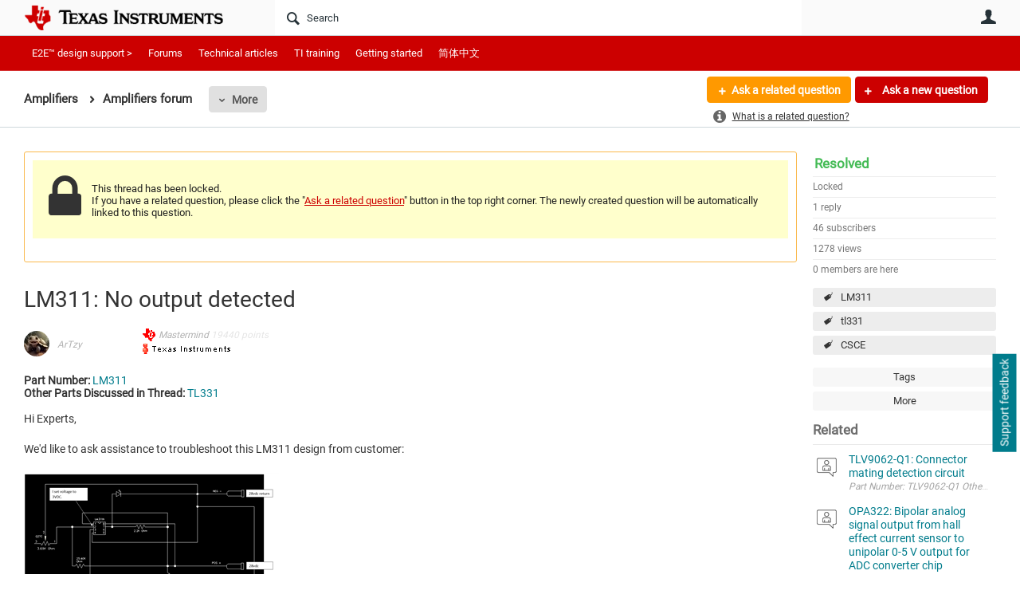

--- FILE ---
content_type: text/html; charset=utf-8
request_url: https://e2e.ti.com/support/amplifiers-group/amplifiers/f/amplifiers-forum/1235938/lm311-no-output-detected?ReplyFilter=Answers&ReplySortBy=Answers&ReplySortOrder=Descending
body_size: 25367
content:
<!DOCTYPE html>
<html lang="en" class="direction-ltr" style="direction:ltr;" prefix="og: https://ogp.me/ns#"><head><link rel="stylesheet" href="https://e2e.ti.com/cfs-filesystemfile/__key/system/h-0000000392da7958-https-e2eticom-443-css/platform.less?_=639032245407788410" type="text/css" media="screen" /><script type ="text/javascript" src="https://e2e.ti.com/cfs-filesystemfile/__key/system/js/jquery.min.js?_=638878647323936770"></script><script type ="text/javascript" src="https://e2e.ti.com/cfs-filesystemfile/__key/system/js/telligent.glow.min.js?_=638878647324086750"></script><script type="text/javascript" src="https://e2e.ti.com/cfs-filesystemfile/__key/system/js/telligent.evolution.min.js?_=638878647324046770"></script><script type="text/javascript">
// <![CDATA[
try { jQuery.telligent.evolution.site.configure({baseUrl:'https://e2e.ti.com/',cookieSameSiteSetting:'Lax',loginReturnUrl:'/support/amplifiers-group/amplifiers/f/amplifiers-forum/1235938/lm311-no-output-detected?ReplyFilter=Answers\u0026ReplySortBy=Answers\u0026ReplySortOrder=Descending',isLogout:false,enableGlobalForm:false,scheduledFileStatusUrl:'https://e2e.ti.com/callback.ashx?__type=Telligent.Evolution.Platform.Scripting.Plugins.ScheduledFileSupportPlugin%2C%20Telligent.Evolution.Platform',badgeablePanelCountUrl:'https://e2e.ti.com/callback.ashx?__type=Telligent.Evolution.CoreServices.Administration.Plugins.BadgeablePanelsServicePlugin%2C%20Telligent.Evolution.Platform',contentPeekUrl:'https://e2e.ti.com/callback.ashx?__type=Telligent.Evolution.CoreServices.Peek.Implementations.ContentPeekSupportPlugin%2C%20Telligent.Evolution.Platform',contextQueryString:'_pcurl=~%2Fsupport%2Famplifiers-group%2Famplifiers%2Ff%2Famplifiers-forum%2F1235938%2Flm311-no-output-detected%3FReplyFilter%3DAnswers%26ReplySortBy%3DAnswers%26ReplySortOrder%3DDescending',editorConfigVersionKey:'AAAAA5PZVEc%3D-AAAAA32%2BT%2FE%3D-638693810610000000-AAAAA5SB0YY%3D',maxMediaWidth:0,mediaMaxHeight:0,defaultMediaWidth:320,defaultMediaHeight:240,directUploadContext:'24136933-1319-4b9d-93ad-2d3943e36861',directUploadUrl:'https://e2e.ti.com/api.ashx/v2/cfs/temporary.json?UploadContextId=24136933-1319-4b9d-93ad-2d3943e36861',alphaBlendUrl:'https://e2e.ti.com/cfs-filesystemfile/__key/system/images/alpha_5F00_blend.png?_=638878647321036870',blankUrl:'https://e2e.ti.com/cfs-filesystemfile/__key/system/images/blank.gif?_=638878647321176820',collapsedUrl:'https://e2e.ti.com/cfs-filesystemfile/__key/system/images/collapsed.gif?_=638878647321826810',hueBlendUrl:'https://e2e.ti.com/cfs-filesystemfile/__key/system/images/hue_5F00_blend.png?_=638878647322436840',blendUrl:'https://e2e.ti.com/cfs-filesystemfile/__key/system/images/blend.png?_=638878647321196870',ddlButtonUrl:'https://e2e.ti.com/cfs-filesystemfile/__key/system/images/ddl_5F00_button.gif?_=638878647321966850',expandedUrl:'https://e2e.ti.com/cfs-filesystemfile/__key/system/images/expanded.gif?_=638878647322216840',transparentUrl:'https://e2e.ti.com/cfs-filesystemfile/__key/system/images/transparent.png?_=638878647323706810',datePattern:{
	pattern: '<Jan,Feb,Mar,Apr,May,Jun,Jul,Aug,Sep,Oct,Nov,Dec> <1-31>, <0001-9999>',
    yearIndex: 2,
    monthIndex: 0,
    dayIndex: 1,
    hourIndex: -1,
    minuteIndex: -1,
    amPmIndex: -1,
    parseDateOnLoad: true
},timePattern:{
	pattern: '<1-12>:<00-59> <AM,PM>',
    yearIndex: -1,
    monthIndex: -1,
    dayIndex: -1,
    hourIndex: 0,
    minuteIndex: 1,
    amPmIndex: 2,
    parseDateOnLoad: true
},dateTimePattern:{
	pattern: '<Jan,Feb,Mar,Apr,May,Jun,Jul,Aug,Sep,Oct,Nov,Dec> <1-31>, <0001-9999> <1-12>:<00-59> <AM,PM>',
    yearIndex: 2,
    monthIndex: 0,
    dayIndex: 1,
    hourIndex: 3,
    minuteIndex: 4,
    amPmIndex: 5,
    parseDateOnLoad: true
},monthNames:['Jan','Feb','Mar','Apr','May','Jun','Jul','Aug','Sep','Oct','Nov','Dec'],dayNames:['Sun','Mon','Tue','Wed','Thu','Fri','Sat'],authorizationCookieName:'.te.csrf',accessingUserId:2101,accessingUserIsSystemAccount:true,accessingUserTemporary:false,accessingUserIsAuthenticated:false,restUiContext:"p\u0026forums-thread\u0026c6108064af6511ddb074de1a56d89593\u0026659895527d354b318235089b6d48972e\u00260",versionKey:'638820768520000000',directionality:'ltr',editorLanguage:'en-US',autoLinkPattern:/((?:http|ftp|https):\/\/)([\w\-]{1,63}(?:\.[\w\-]{1,63}){0,127}(?:\([\w\-\.,@?!^=%&:/~\+#]{0,2046}\)|[\w\-\.,@?!^=%&:/~\+#]{0,2047}[\w\-@?^=%&:/~\+#]){0,2048})/i,defaultErrorMessage:'An error occurred.  Please try again or contact your administrator.',quoteText:'Quote',dateMinuteInFutureFormat:'in a few seconds',dateMinutesInFutureFormat:'in {0} minutes',dateHourInFutureFormat:'in over an hour',dateHoursInFutureFormat:'in {0} hours',dateDayInFutureFormat:'in {0} day',dateDaysInFutureFormat:'in {0} days',dateMonthInFutureFormat:'in {0} month',dateMonthsInFutureFormat:'in {0} months',dateYearInFutureFormat:'in over {0} year',dateYearsInFutureFormat:'in over {0} years',dateNowAgoFormat:'now',dateMinuteAgoFormat:'a few seconds ago',dateMinutesAgoFormat:'{0} minutes ago',dateHourAgoFormat:'{0} hour ago',dateHoursAgoFormat:'{0} hours ago',dateDayAgoFormat:'{0} day ago',dateDaysAgoFormat:'{0} days ago',dateMonthAgoFormat:'{0} month ago',dateMonthsAgoFormat:'{0} months ago',dateYearAgoFormat:'over {0} year ago',dateYearsAgoFormat:'over {0} years ago',previewZoomIn:'Zoom in',previewZoomOut:'Zoom out',previewClose:'Close',collapseExpandedItem:'Collapse',beforeUnloadMessageTip:'Progress will cancel if you leave.',pendingTip:'Progress will begin soon…',beforeUnloadMessageLabel:'Please wait…',clearText:'Clear',okText:'OK'});
jQuery.extend($.fn.evolutionUserFileTextBox.defaults,{removeText:'Remove',selectText:'Select/Upload...',noFileText:'No File Selected'});
jQuery.telligent.evolution.validation.registerExtensions({email:'Your email address is invalid.',emailRegex:'^\\w+([-+\\\u0027.]+\\w+)*@\\w+([-.]\\w+)*\\.\\w+([-.]\\w+)*$',username:'Your sign in name does not meet the requirements for this site.',usernameRegex:'^[a-zA-Z0-9_\\- @\\.]+$',emails:'One or more emails is invalid',url:'URL not in correct format',urlRegex:'^(?:(?:http|https|mailto|ftp|mms):|/|#|~/|data:image/(?:png|gif|jpe?g);base64,)',required:'This field is required.',date:'Please enter a valid date.',dateISO:'Please enter a valid date (ISO).',number:'Please enter a valid number.',digits:'Please enter only digits.',equalTo:'Please enter the same value again.',pattern:'Please enter valid value.',emailexists:'This email address is already in use.',groupnameexists:'This name is already in use.',mailinglistnameexists:'This name is already in use.',usernameexists:'This name is already in use.',wikipageexists:'This name is already in use.',maxlength:'Please enter no more than {0} characters.',minlength:'Please enter at least {0} characters.',rangelength:'Please enter a value between {0} and {1} characters long.',range:'Please enter a value between {0} and {1}.',max:'Please enter a value less than or equal to {0}.',min:'Please enter a value greater than or equal to {0}.',step:'Please enter a value that is a multiple of {0}.'});
jQuery.extend(jQuery.fn.evolutionLike.defaults,{likeText:'Like',unlikeText:'Unlike',modalTitleText:'People who like this',modalShowMoreText:'Show More',whoLikesOtherText:'\u003ca href=\"{user_profile_url}\" class=\"internal-link view-user-profile\"\u003e{user_display_name}\u003c/a\u003e likes this',whoLikesOtherTwoText:'\u003ca href=\"{user_profile_url}\" class=\"internal-link view-user-profile\"\u003e{user_display_name}\u003c/a\u003e and \u003cspan class=\"who-likes\"\u003e1 other\u003c/span\u003e like this',whoLikesOtherMultipleText:'\u003ca href=\"{user_profile_url}\" class=\"internal-link view-user-profile\"\u003e{user_display_name}\u003c/a\u003e and \u003cspan class=\"who-likes\"\u003e{count} others\u003c/span\u003e like this',whoLikesAccessingText:'You like this',whoLikesAccessingTwoText:'You and \u003cspan class=\"who-likes\"\u003e1 other\u003c/span\u003e like this',whoLikesAccessingMultipleText:'You and \u003cspan class=\"who-likes\"\u003e{count} others\u003c/span\u003e like this'});
jQuery.extend(jQuery.fn.evolutionInlineTagEditor.defaults,{editButtonText:'Edit tags',selectTagsText:'Select tags',saveTagsText:'Save',cancelText:'Cancel'});
jQuery.extend(jQuery.fn.evolutionStarRating.defaults,{titles:['Terrible','Poor','Fair','Average','Good','Excellent'],ratingMessageFormat:'Average rating: {rating} out of {max_rating} with {count} ratings.'});
jQuery.extend(jQuery.fn.evolutionModerate.defaults,{moderateLinkText:'moderate',reportLinkText:'Report as abusive',reportedLinkText:'Reported as abusive',reportedNotificationMessageText:'{NAME}\u0027s post has been reported. \u003cstrong\u003eThank you for your feedback.\u003c/strong\u003e'});
jQuery.extend(jQuery.fn.evolutionBookmark.defaults,{deleteBookmarkText:'Unbookmark {content_type_name}',addBookmarkText:'Bookmark this {content_type_name}',processingText:'...'});
jQuery.extend($.fn.evolutionCodeEditor.defaults,{editorUrl:'/cfs-file/__key/system/ace/ace.js'});
jQuery.extend(jQuery.telligent.evolution.ui.components.forumvotes.defaults,{modalTitleTextThread:'People who had this question',modalTitleTextReply:'People helped by this answer',noVotesText:'No Votes',modalShowMoreText:'More'});
jQuery.extend(jQuery.telligent.evolution.ui.components.forumqualityvotes.defaults,{modalTitleText:'People who voted on this thread',tipTextThread:'View Voters',noVotesText:'No Votes',upVoteText:'Vote Up',downVoteText:'Vote Down',logintext:'Login to vote on this thread',modalShowMoreText:'More'});
jQuery.extend(jQuery.fn.evolutionFeature.defaults,{editFeatureText:'Edit Feature',addFeatureText:'Feature ',processingText:'...'});
jQuery.extend(jQuery.fn.evolutionPager.defaults,{previousLabel:'Go to previous page',nextLabel:'Go to next page',firstLabel:'Go to first page',lastLabel:'Go to last page',individualPageLabel:'Go to page {0}'});
jQuery.telligent.evolution.systemNotifications.configure({explicitPanelUrl:'#_cptype=panel\u0026_cpcontexttype=Explicit\u0026_cppanelid=994a7020-02f3-4fc2-ba7d-be3f0febf9f9\u0026viewnotification=1',notificationText:'System Notification',reviewText:'Click to review and resolve.',andMoreText:' (plus {0} more)'});
} catch(e) { };
// ]]>
</script><script type="text/javascript">jQuery(function($) {
	$.telligent.evolution.messaging.subscribe('userActionFriendshipToggle', function(data) {
		var e = $(data.target);
		var userId = e.data('userid'), accessingUserId = e.data('accessinguserid'), v = parseInt(e.data('friendship'));
		var t = e.html();
		e.html('...');
		if (v == 0) {
				e.html(t);
				$.glowModal('/user/requestfriend?UserId=' + userId + '', {width:670,height:390});
		} else if (v == 3) {
				$.telligent.evolution.post({
					url: $.telligent.evolution.site.getBaseUrl() + 'api.ashx/v2/users/{RequestorId}/friends.json',
					data: { RequestorId: accessingUserId, RequesteeId: userId, RequestMessage: '\u003cp style=\"font-family: Verdana, Arial, Helvetica, sans-serif; font-size: 12px;\"\u003e\u003cstrong\u003eHi,\u003c/strong\u003e\u003c/p\u003e\n\u003cp style=\"font-family: Verdana, Arial, Helvetica, sans-serif; font-size: 12px;\"\u003e\u003cstrong\u003eI would like to be friends with you on the \u003ca style=\"color: #ff0000;\" title=\"TI E2E Community\"\u003eTI E2E Support forums.\u003c/a\u003e Thank you!\u003c/strong\u003e\u003c/p\u003e '},
					dataType: 'json',
					success: function(response) { window.location = window.location; },
					error: function(response) {  e.html(t); }
				});
		} else if (v == 1 || v == 2 || v == 4) {
			if (v == 4 || (v == 1 && window.confirm('Are you sure you want to cancel this friendship request?')) || (v == 2 && window.confirm('Are you sure you want to unfriend this person?'))) {
				$.telligent.evolution.del({
					url: $.telligent.evolution.site.getBaseUrl() + 'api.ashx/v2/users/{RequestorId}/friends/{RequesteeId}.json',
					data: { RequestorId: accessingUserId, RequesteeId: userId },
					dataType: 'json',
					success: function(response) { window.location = window.location; },
					error: function(response) {  e.html(t); }
				});
			} else { e.html(t); }
		}
	});
});</script><script type="text/javascript">
(function($){
$.extend($.fn.evolutionUpDownVoting.defaults,{voteDownMessage:'Vote against this idea',voteUpMessage:'Vote for this idea',loginMessage:'Sign in to vote on ideas',noPermissionMessage:'You do not have permission to vote for this idea',notGroupMemberMessage:'Join this group to vote on this idea',deleteMessage:'Remove your vote for this idea',readOnlyMessage: 'Voting on this idea has been disabled',switchToDownVoteMessage: 'Vote against this idea instead of for it',switchToUpVoteMessage: 'Vote for this idea instead of against it',voteDownAgainMessage:'Vote against this idea again',voteUpAgainMessage:'Vote for this idea again',removeDownVoteMesage:'Remove a vote against this idea',removeUpVoteMessage:'Remove a vote for this idea',viewVotesMessage:'View votes' });}(jQuery));
</script>
<script type="text/javascript">(function($){ $.telligent.evolution.media.defaults.endpoint = 'https://e2e.ti.com/callback.ashx?__type=Telligent.Evolution.Api.Plugins.Endpoints.FileViewerEndpoint%2C%20Telligent.Evolution.Platform'; }(jQuery));</script><script type="text/javascript">(function($){ $.telligent.evolution.preview.defaults.endpoint = 'https://e2e.ti.com/callback.ashx?__type=Telligent.Evolution.Api.Plugins.Endpoints.WebPreviewEndpoint%2C%20Telligent.Evolution.Platform'; }(jQuery));</script><script type="text/javascript">(function($){ $.fn.evolutionComposer.plugins.mentions.defaults.mentionablesEndpoint = 'https://e2e.ti.com/callback.ashx?__type=Telligent.Evolution.Api.Plugins.Endpoints.MentionablesEndpoint%2C%20Telligent.Evolution.Platform'; }(jQuery));</script><script type="text/javascript">(function($){ $.telligent.evolution.language.defaults.dateEndpoint = 'https://e2e.ti.com/callback.ashx?__type=Telligent.Evolution.Api.Plugins.Endpoints.DateFormattingEndpoint%2C%20Telligent.Evolution.Platform'; }(jQuery));</script><script type="text/javascript">(function($){ $.fn.evolutionUserFileTextBox.defaults.endpoint = 'https://e2e.ti.com/callback.ashx?__type=Telligent.Evolution.Api.Plugins.Endpoints.UserFileTextBoxEndpoint%2C%20Telligent.Evolution.Platform'; }(jQuery));</script><script type="text/javascript">
if (window === window.top) {
	jQuery(function(j){
		var redirected = false;
		var ensureLoggedIn = function(){
			if (!redirected) {
				var hashData = jQuery.telligent.evolution.url.hashData();
				if (hashData._cptype){
					redirected = true;
					window.location = jQuery.telligent.evolution.url.modify({
						url:'/login?ReturnUrl=%2Fsupport%2Famplifiers-group%2Famplifiers%2Ff%2Famplifiers-forum%2F1235938%2Flm311-no-output-detected%3FReplyFilter%3DAnswers%26ReplySortBy%3DAnswers%26ReplySortOrder%3DDescending',
						query: {
							ReturnUrl:window.location+''
						},
						hash: ''
					});
				}
			}
		};
		jQuery(window).on('hashchange', function(){
			ensureLoggedIn();
		});
		ensureLoggedIn()
	});
}
</script><script type="text/javascript">jQuery(function($) {
	$.telligent.evolution.messaging.subscribe('userActionSubscibeToggle', function(data) {
		var e = $(data.target);
		var userId = e.data('userid'), accessingUserId = e.data('accessinguserid'), v = e.data('subscribe');
		e.html('...');
		if (v) {
			$.telligent.evolution.post({
				url: $.telligent.evolution.site.getBaseUrl() + 'api.ashx/v2/usersubscriptions/{FollowerId}/following.json',
				data: {  FollowerId: accessingUserId, FollowingId: userId },
				dataType: 'json',
				success: function(response) { e.html('Email unsubscribe to user').data('subscribe', false); },
				error: function(response) {  e.html('Email subscribe to user').data('subscribe', true); }
			});
		} else {
			$.telligent.evolution.del({
				url: $.telligent.evolution.site.getBaseUrl() + 'api.ashx/v2/usersubscriptions/{FollowerId}/following/{FollowingId}.json',
				data: {  FollowerId: accessingUserId, FollowingId: userId },
				dataType: 'json',
				success: function(response) { e.html('Email subscribe to user').data('subscribe', true); },
				error: function(response) {  e.html('Email subscribe to user').data('subscribe', false); }
			});
		}
	});
});</script><title>LM311: No output detected - Amplifiers forum - Amplifiers - TI E2E support forums</title>
<link rel="canonical" href="https://e2e.ti.com/support/amplifiers-group/amplifiers/f/amplifiers-forum/1235938/lm311-no-output-detected" /><meta key="og:site_name" content="TI E2E support forums" />
<meta name="GENERATOR" content="Telligent Community 13" />
<meta name="description" content="Part Number: LM311 Other Parts Discussed in Thread: TL331 Hi Experts, 
 We&#39;d like to ask assistance to troubleshoot this LM311 design from customer: 
 
 When thermistor" />
<meta name="keywords" content="LM311, tl331, CSCE" />
<meta property="og:Title" content="LM311: No output detected" />
<meta name="e2e_group" content="Support Forums" />
<meta name="e2e_group_family" content="Amplifiers Group" />
<meta name="e2e_subgroup_family" content="Amplifiers" />
<meta name="e2e_type" content="Forum" /><link type="text/css" rel="stylesheet" href="https://e2e.ti.com/cfs-filesystemfile/__key/uifiles/h-0000000392da7957-3fc3f82483d14ec485ef92e206116d49-s-00000000000000000000000000000000-0-theme_5F00_000-theme-f-1-638879372058100000-https-e2eticom-443/screen.less?_=639032245408658380" /><link type="text/css" rel="stylesheet" href="https://e2e.ti.com/cfs-filesystemfile/__key/uifiles/h-0000000392da7957-3fc3f82483d14ec485ef92e206116d49-s-00000000000000000000000000000000-0-theme_5F00_000-theme-f-1-638879372058100000-https-e2eticom-443/print.css?_=639032245410618280" media="print" /><link type="text/css" rel="stylesheet" href="https://e2e.ti.com/cfs-filesystemfile/__key/uifiles/h-0000000392da7957-3fc3f82483d14ec485ef92e206116d49-s-00000000000000000000000000000000-0-theme_5F00_000-theme-f-1-638879372058100000-https-e2eticom-443/handheld.less?_=639032245455637370" media="only screen and (max-width: 670px)" /><link type="text/css" rel="stylesheet" href="https://e2e.ti.com/cfs-filesystemfile/__key/uifiles/h-0000000392da7957-3fc3f82483d14ec485ef92e206116d49-s-00000000000000000000000000000000-0-theme_5F00_000-theme-f-1-638879372058100000-https-e2eticom-443/tablet.less?_=639032245397338570" media="only screen and (min-device-width: 671px) and (max-device-width: 1024px) and (orientation: landscape), only screen and (min-device-width: 671px) and (max-device-width: 1024px) and (orientation: portrait)" /><meta name="viewport" content="width=device-width, user-scalable=no, initial-scale=1, maximum-scale=1" />

	<link rel="icon" type="image/png" href="https://e2e.ti.com/cfs-file/__key/themefiles/tc-s-3fc3f82483d14ec485ef92e206116d49-00000000000000000000000000000000-favicon/tiicon.gif">
	<link rel="apple-touch-icon" href="https://e2e.ti.com/cfs-file/__key/themefiles/tc-s-3fc3f82483d14ec485ef92e206116d49-00000000000000000000000000000000-favicon/tiicon.gif">
<link type="text/css" rel="stylesheet" href="https://e2e.ti.com/cfs-filesystemfile/__key/uifiles/h-0000000392da7957-3fc3f82483d14ec485ef92e206116d49-s-00000000000000000000000000000000-0-theme_5F00_000-theme-f-1-638879372058100000-https-e2eticom-443/ti_5F00_style.less?_=639032245393388650" />
<script type="text/javascript" src="https://e2e.ti.com/cfs-filesystemfile/__key/themefiles/f-s-3fc3f82483d14ec485ef92e206116d49-jsfiles/theme.js?_=638879372060193130"></script>
<script type="text/javascript">
jQuery(function(j){
	j.telligent.evolution.theme.social.register({
		dockedSidebars:  true ,
		adaptiveHeaders:  true ,
		adaptiveHeadersMinWidth: 670
	})
});
</script><script type="text/javascript" src="https://e2e.ti.com/cfs-filesystemfile/__key/themefiles/f-s-3fc3f82483d14ec485ef92e206116d49-jsfiles/e2e.js?_=638879372060243000"></script>
<link rel="stylesheet" href="https://e2e.ti.com/cfs-filesystemfile/__key/uifiles/h-0000000392da7957-3fc3f82483d14ec485ef92e206116d49-g-659895527d354b318235089b6d48972e-0-header_5F00_0010-1910-f-3-638879242613200000-https-e2eticom-443/style.less?_=639032245473496950"  />
<link rel="stylesheet" href="https://e2e.ti.com/cfs-filesystemfile/__key/uifiles/h-0000000392da7957-3fc3f82483d14ec485ef92e206116d49-g-659895527d354b318235089b6d48972e-0-header_5F00_0010-1911-f-3-638879242609130000-https-e2eticom-443/style.less?_=639032245474976910"  />
<link rel="stylesheet" href="https://e2e.ti.com/utility/scripted-file.ashx?_fid=1911&_wid=header-1911&_ct=header_0010&_ctt=c6108064af6511ddb074de1a56d89593&_ctc=659895527d354b318235089b6d48972e&_ctn=3fc3f82483d14ec485ef92e206116d49&_ctd=0&_ep=0&_rt=Web&ReplyFilter=Answers&ReplySortBy=Answers&ReplySortOrder=Descending&_cft=Other&_cf=style.vm&_pcurl=~%2Fsupport%2Famplifiers-group%2Famplifiers%2Ff%2Famplifiers-forum%2F1235938%2Flm311-no-output-detected%3FReplyFilter%3DAnswers%26ReplySortBy%3DAnswers%26ReplySortOrder%3DDescending"  />
<link rel="stylesheet" href="https://e2e.ti.com/cfs-filesystemfile/__key/uifiles/h-0000000392da7957-3fc3f82483d14ec485ef92e206116d49-g-659895527d354b318235089b6d48972e-0-header_5F00_0010-5826-f-3-637777159874170000-https-e2eticom-443/style.less?_=639032245476096890"  />
<link rel="stylesheet" href="https://e2e.ti.com/cfs-filesystemfile/__key/uifiles/h-0000000392da7957-3fc3f82483d14ec485ef92e206116d49-g-659895527d354b318235089b6d48972e-0-pforums_2D00_thread_5F00_0000-327879-f-3-638042137296730000-https-e2eticom-443/style.less?_=639032245483336740"  />
<link rel="stylesheet" href="https://e2e.ti.com/cfs-filesystemfile/__key/uifiles/h-0000000392da7957-3fc3f82483d14ec485ef92e206116d49-g-659895527d354b318235089b6d48972e-0-pforums_2D00_thread_5F00_0000-327880-f-3-638960679270600000-https-e2eticom-443/style.less?_=639032245484286790"  />
<link rel="stylesheet" href="https://e2e.ti.com/cfs-filesystemfile/__key/uifiles/h-0000000392da7957-3fc3f82483d14ec485ef92e206116d49-g-659895527d354b318235089b6d48972e-0-pforums_2D00_thread_5F00_0000-327884-f-3-638042137296730000-https-e2eticom-443/style.less?_=639032245483716730"  />
<link rel="stylesheet" href="https://e2e.ti.com/cfs-filesystemfile/__key/uifiles/h-0000000392da7957-3fc3f82483d14ec485ef92e206116d49-g-659895527d354b318235089b6d48972e-0-pforums_2D00_thread_5F00_0000-327888-f-3-638820768520000000-https-e2eticom-443/style.less?_=639032245474087010"  />
<link rel="stylesheet" href="https://e2e.ti.com/cfs-filesystemfile/__key/uifiles/h-0000000392da7957-3fc3f82483d14ec485ef92e206116d49-g-659895527d354b318235089b6d48972e-0-pforums_2D00_thread_5F00_0000-327889-f-3-638042137296730000-https-e2eticom-443/style.less?_=639032245474526920"  />
<link rel="stylesheet" href="https://e2e.ti.com/cfs-filesystemfile/__key/uifiles/h-0000000392da7957-3fc3f82483d14ec485ef92e206116d49-g-659895527d354b318235089b6d48972e-0-footer_5F00_0010-3346-f-3-638820768520000000-https-e2eticom-443/style.less?_=639032245487847150"  /><link rel="alternate" type="application/rss+xml" title="Amplifiers (RSS 2.0)" href="https://e2e.ti.com/support/amplifiers-group/amplifiers/rss"  /><link rel="alternate" type="application/rss+xml" title="Amplifiers forum - Recent Threads (RSS 2.0)" href="https://e2e.ti.com/support/amplifiers-group/amplifiers/f/amplifiers-forum/rss?Mode=0"  /><link rel="alternate" type="application/rss+xml" title="Amplifiers forum - Recent Posts (RSS 2.0)" href="https://e2e.ti.com/support/amplifiers-group/amplifiers/f/amplifiers-forum/rss?Threadless=1"  /><link rel="alternate" type="application/rss+xml" title="LM311: No output detected (RSS 2.0)" href="https://e2e.ti.com/support/amplifiers-group/amplifiers/f/amplifiers-forum/1235938/lm311-no-output-detected/rss?ContentTypeId=0"  /></head><body spellcheck="true">


<div class="single-column header-fragments evolution-reflow-container" data-related="_h_page" id="_h_singlecolumn" style = "display:none"></div><div class="header-fragments evolution-reflow-container" data-related="_h_singlecolumn" id="_h_page"  data-reflow-width="670"><div class="layout">
<div class="layout-header"></div>
<div class="layout-content header-top-content" id="_h_layout"><div class="layout-region header" id="_h_header">
<div class="layout-region-inner header"><div class="content-fragment site-banner no-wrapper responsive-1 	all
" id="header-1910" data-reflow="_h_header,_h_singlecolumn,1,0,0">
<div class="content-fragment-content">







								


	
<style>
.header-fragments .layout .header-top-content .layout-region.header {
	background-color: #FAFAFA;
}

.banner.site fieldset ul.field-list li.field-item .field-item-input input {
	background-color: #FFFFFF;
}


.header-fragments .header-top-content .layout-region.header .banner.site .navigation-list ul a,
.header-fragments .header-top-content .layout-region.header .banner.site .navigation-list ul a.active,
.header-fragments .header-top-content .layout-region.header .banner.site fieldset ul li .field-item-input input,
.header-fragments .header-top-content .layout-region.header .banner.site fieldset ul li .field-item-input input.active,
.header-fragments .header-top-content .layout-region.header .banner.site fieldset ul.field-list li.field-item .field-item-input:after,
.header-fragments .header-top-content .layout-region.header .banner.site fieldset ul.field-list li.field-item .field-item-input input.active,
.header-fragments .header-top-content .layout-region.header .content-fragment.navigation-custom .navigation-list[data-direction='horizontal'] a {
	color: #263238;
}
.header-fragments .header-top-content .layout-region.header .banner.site fieldset ul.field-list li.field-item .field-item-input input::placeholder {
	color: #263238;
}
.header-fragments .header-top-content .layout-region.header .banner.site fieldset ul.field-list li.field-item .field-item-input input:-ms-input-placeholder {
	color: #263238;
}
.header-fragments .header-top-content .layout-region.header .banner.site fieldset ul.field-list li.field-item .field-item-input input::-ms-input-placeholder {
	color: #263238;
}

.header-fragments:hover .header-top-content .layout-region.header .banner.site .navigation-list ul a,
.header-fragments:hover .header-top-content .layout-region.header .banner.site .navigation-list ul a.active,
.header-fragments .header-top-content .layout-region.header .banner.site .navigation-list ul a.active,
.header-fragments:hover .header-top-content .layout-region.header .banner.site fieldset ul li .field-item-input input,
.header-fragments:hover .header-top-content .layout-region.header .banner.site fieldset ul li .field-item-input input.active,
.header-fragments:hover .header-top-content .layout-region.header .banner.site fieldset ul.field-list li.field-item .field-item-input:after,
.header-fragments:hover .header-top-content .layout-region.header .banner.site fieldset ul.field-list li.field-item .field-item-input input.active,
.header-fragments .header-top-content .layout-region.header .content-fragment.navigation-custom .navigation-list[data-direction='horizontal'] a.subnav-open,
.header-fragments .header-top-content .layout-region.header .content-fragment.navigation-custom .navigation-list[data-direction='horizontal'] a.links-expanded,
.header-fragments:hover .header-top-content .layout-region.header .content-fragment.navigation-custom .navigation-list[data-direction='horizontal'] a {
	color: #263238;
}
.header-fragments:hover .header-top-content .layout-region.header .banner.site fieldset ul.field-list li.field-item .field-item-input input::placeholder {
	color: #263238;
}
.header-fragments:hover .header-top-content .layout-region.header .banner.site fieldset ul.field-list li.field-item .field-item-input input:-ms-input-placeholder {
	color: #263238;
}
.header-fragments:hover .header-top-content .layout-region.header .banner.site fieldset ul.field-list li.field-item .field-item-input input::-ms-input-placeholder {
	color: #263238;
}
.header-fragments .header-top-content .layout-region.header .content-fragment.navigation-custom .navigation-list[data-direction='horizontal'] a.selected:after {
	background-color: #263238;
}



	.banner.site.with-site-navigation fieldset.search {
		border-left: 1px solid #CFD8DC;
		border-right: 1px solid #CFD8DC;
	}
	.header-fragments .layout .header-top-content .layout-region.header {
		border-bottom: 1px solid #CFD8DC;
	}

.single-column .banner.site {
	background-color: #FAFAFA;
}
.single-column .banner.site > .navigation-list.handheld ul a,
.single-column .banner.site .container.handheld .user-links ul a {
	color: #263238;
}
.single-column .banner.site > .navigation-list.handheld ul a.active,
.single-column .banner.site .container.handheld .user-links ul a.active {
	color: #263238;
}
	.single-column .content-fragment.site-banner  {
		border-bottom: 1px solid #CFD8DC;
	}
.site-navigation { display: none !important; }
</style>




<div class="banner site  all  " id="header-1910_banner">
			<div class="avatar">
																		<a href="https://www.ti.com" title="Home"  class="ui-tip" >
					<img src="https://e2e.ti.com/cfs-filesystemfile/__key/communityserver-components-imagefileviewer/widgetcontainerfiles-3fc3f82483d14ec485ef92e206116d49-s-AAAAAAAAAAAAAAAAAAAAAA-header-header-8umHF_2D00_df5UqqDVtpKc4Plw-logo/ic_2D00_logo.png_2D00_250x88.png_2D00_250x88.png?_=638715204498769710" style="max-height: 44px;max-width: 125px;" border="0px" alt="TI E2E support forums" />
				</a>
					</div>

					<div class="name hidden">TI E2E support forums</div>
		
						<form><fieldset class="search" id="header-1910_searchFields">
			<ul class="field-list">
				<li class="field-item">
					<span class="field-item-description hidden">
						<label>Search</label>
					</span>
					<span class="field-item-input">
						<input autocomplete="off" type="search" placeholder="Search" aria-label="Search" id="header-1910_Search" value=""  />
					</span>
				</li>
			</ul>
		</fieldset></form>
								<div class="navigation-list user-links" id="header-1910_bannerLinks">
					<ul>
																																																										<li class="navigation-list-item">
								<a href="/login?ReturnUrl=%2Fsupport%2Famplifiers-group%2Famplifiers%2Ff%2Famplifiers-forum%2F1235938%2Flm311-no-output-detected%3FReplyFilter%3DAnswers%26ReplySortBy%3DAnswers%26ReplySortOrder%3DDescending" class="internal-link user with-icon ui-tip" title="Join or sign in">User</a>
							</li>
																																																																						</ul>
				</div>
						<div class="navigation-list handheld">
			<ul>
				<li class="navigation-list-item">
					<a href="#" class="site" id="header-1910_handheldSiteLinksLink"  style="visibility: hidden;">Site</a>
				</li>
				<li class="navigation-list-item">
					<a href="#" class="search" id="header-1910_handheldSearchFieldsLink">Search</a>
				</li>
				<li class="navigation-list-item">
																		<a href="/login?ReturnUrl=%2Fsupport%2Famplifiers-group%2Famplifiers%2Ff%2Famplifiers-forum%2F1235938%2Flm311-no-output-detected%3FReplyFilter%3DAnswers%26ReplySortBy%3DAnswers%26ReplySortOrder%3DDescending" class="user">User</a>
															</li>
			</ul>
		</div>
		<div class="container handheld">
			<fieldset class="search" style="display:none" id="header-1910_handheldSearchFields"></fieldset>
			<div class="user-links" style="display:none" id="header-1910_handheldBannerLinks"></div>
		</div>
	</div>

</div>
<div class="content-fragment-footer"></div>
</div>
</div>
</div>
<div class="layout-region content" id="_h_content">
<div class="layout-region-inner content"><div class="content-fragment navigation-custom no-wrapper responsive-1 " id="header-1911" data-reflow="_h_content,_h_singlecolumn,1,1,1">
<div class="content-fragment-content">




	


			<div class="ui-links navigation-list links"
			id="header-1911_container"
			data-minlinks="0"
			data-direction="horizontal"
			data-maxlinks="6">
			<ul class="navigation-list">
						<li class="navigation-list-item">
					<a href="/" >E2E™ design support ></a>
																
				</li>
						<li class="navigation-list-item">
					<a href="/support/"  class="selected" >Forums</a>
																		<ul class="children" style="display:none">
																			<li>
								<a href="/support/amplifiers-group/"  class="selected" >Amplifiers</a>
							</li>
																			<li>
								<a href="/support/enterprise-automation-integration-group/" > API solutions</a>
							</li>
																			<li>
								<a href="/support/audio-group/" >Audio</a>
							</li>
																			<li>
								<a href="/support/clock-timing-group/" >Clock & timing</a>
							</li>
																			<li>
								<a href="/support/data-converters-group/" >Data converters</a>
							</li>
																			<li>
								<a href="/support/dlp-products-group/" >DLP® products</a>
							</li>
																			<li>
								<a href="/support/interface-group/" >Interface</a>
							</li>
																			<li>
								<a href="/support/isolation-group/" >Isolation</a>
							</li>
																			<li>
								<a href="/support/logic-group/" >Logic</a>
							</li>
																			<li>
								<a href="/support/microcontrollers/" >Microcontrollers</a>
							</li>
																			<li>
								<a href="/support/motor-drivers-group/" >Motor drivers</a>
							</li>
																			<li>
								<a href="/support/power-management-group/" >Power management</a>
							</li>
																			<li>
								<a href="/support/processors-group/" >Processors</a>
							</li>
																			<li>
								<a href="/support/rf-microwave-group/" >RF & microwave</a>
							</li>
																			<li>
								<a href="/support/sensors-group/" >Sensors</a>
							</li>
																			<li>
								<a href="/support/site-support-group/" >Site support</a>
							</li>
																			<li>
								<a href="/support/switches-multiplexers-group/" >Switches & multiplexers</a>
							</li>
																			<li>
								<a href="/support/tools/" >Tools</a>
							</li>
																			<li>
								<a href="/support/wireless-connectivity/" >Wireless connectivity</a>
							</li>
																			<li>
								<a href="/support/legacy_forums/subgrouplist" >Archived forums</a>
							</li>
																			<li>
								<a href="/support/archive/" >Archived groups</a>
							</li>
													</ul>
											
				</li>
						<li class="navigation-list-item">
					<a href="/blogs_/" >Technical articles</a>
																
				</li>
						<li class="navigation-list-item">
					<a href="https://training.ti.com/" >TI training</a>
																		<ul class="children" style="display:none">
																			<li>
								<a href="https://www.ti.com/ww/en/techdays/index.html" >Tech days</a>
							</li>
																			<li>
								<a href="https://training.ti.com/" >Online training</a>
							</li>
																			<li>
								<a href="https://training.ti.com/search-catalog/type/classroom/type/webcast" >Live events</a>
							</li>
																			<li>
								<a href="https://www.ti.com/ww/en/power_supply_design_seminars/index.html" >Power Supply Design Seminar</a>
							</li>
													</ul>
											
				</li>
						<li class="navigation-list-item">
					<a href="https://e2e.ti.com/support/site-support/f/site-support-forum/761620/faq-getting-started-in-e2e" >Getting started</a>
																
				</li>
						<li class="navigation-list-item">
					<a href="https://e2echina.ti.com/" >简体中文</a>
																
				</li>
					<li class="navigation-list-item">
					<a href="#" class="prepend-icon down-open-mini" data-more>More</a>
				</li>
				<li class="navigation-list-item">
					<a href="#" data-cancel>Cancel</a>
				</li>
			</ul>
		</div>
		</div>
<div class="content-fragment-footer"></div>
</div>
<div class="content-fragment header-fragment t-i-header no-wrapper responsive-1 " id="header-1912" data-reflow="_h_content,_h_singlecolumn,1,1,2">
<div class="content-fragment-content">


<script src="//www.ti.com/assets/js/headerfooter/personalization.js"></script>
<script src="https://e2e.ti.com/cfs-filesystemfile/__key/defaultwidgets/e2e80000000000000000000000000000-ba07e341ef4c447381f34fdb978eec44/includes_5F00_pg.js?_=639032237513766327"></script>
<script src="/cfs-file/__key/system/js-ti-src-lib/lib.js"></script>
<script src="/PX6S0wC5C7/init.js" async></script></div>
<div class="content-fragment-footer"></div>
</div>
<div id="header-5826"></div>
<div class="content-fragment group-banner no-wrapper responsive-1 " id="header-1914" data-reflow="_h_content,_h_singlecolumn,1,1,4">
<div class="content-fragment-content">








<link rel="stylesheet" href="https://e2e.ti.com/cfs-filesystemfile/__key/defaultwidgets/e2e80000000000000000000000000000-e84cb39577e84267a3dd6dde82120a4a/main.css?_=639032237514426316"/>




			
			
		
<style>
	.single-column.header-fragments,
	.header-fragments .layout .header-top-content .layout-region.content,
	.header-fragments .layout .header-top-content.with-adaptable-elements .layout-region.content {
		background: #FFFFFF;
	}

	.content-fragment.group-banner .banner.context .name A, .content-fragment.group-banner .banner.context .description A { color: #333333; }

				.single-column.header-fragments {}

		.header-fragments .layout .header-top-content:not(.scrolled) .layout-region.content,
		.header-fragments .layout .header-top-content.with-adaptable-elements:not(.scrolled) .layout-region.content {
			 border-bottom: 1px solid #CFD8DC;
		}

		.header-fragments .layout .header-top-content:not(scrolled) {
			box-shadow: none;
		}
		.header-fragments .layout .header-top-content.scrolled {
			box-shadow: 0 2px 5px rgba(0, 0, 0, 0.15);
		}
		
		.banner.context.slim .hierarchy > .parent-navigation a.more:before,
	.banner.context > .hierarchy > .parent-navigation ul li a,
	.banner.context > .hierarchy > .parent-navigation ul li a:hover,
	.banner.context > .hierarchy > .parent-navigation ul li a:before,
	.scrolled .banner.context > .hierarchy > .parent-navigation a.more:before,
	.scrolled .banner.context > .hierarchy > .parent-navigation ul li a:before,
	.banner.context > .hierarchy > .parent-navigation ul li a.more.links-expanded,
	.banner.context > .hierarchy > .parent-navigation ul li a.more.links-expanded:before,
	.banner.context > .hierarchy > .parent-navigation ul li a.more:before {
		color: #263238;
	}

		.banner.context > .hierarchy > .current-hierarchy > .hierarchy-component,
	.banner.context > .hierarchy > .current-hierarchy > .hierarchy-component a,
	.banner.context > .hierarchy > .current-hierarchy > .hierarchy-component:before,
	.banner.context > .hierarchy > .current-hierarchy > .hierarchy-component a:hover {
		color: #263238;
	}

		.banner.context > .hierarchy > .current-hierarchy > .applications ul a,
	.banner.context > .hierarchy > .current-hierarchy > .applications ul a:hover,
	.banner.context > .hierarchy > .current-hierarchy > .applications ul a.more,
	.banner.context:not(.home) > .hierarchy > .current-hierarchy > .applications ul a.more,
	.banner.context:not(.home) > .hierarchy > .current-hierarchy > .applications ul a.more:before,
	.banner.context.home > .hierarchy > .current-hierarchy > .applications ul a.more:before,
	.scrolled .banner.context .hierarchy .current-hierarchy > .applications ul a.more,
	.scrolled .banner.context .hierarchy .current-hierarchy > .applications ul a.more:before,
	.banner.context.slim:not(.home) > .hierarchy > .current-hierarchy > .applications ul a.more,
	.banner.context.slim:not(.home) > .hierarchy > .current-hierarchy > .applications ul a.more:before,
	.scrolled .banner.context:not(.home) > .hierarchy > .current-hierarchy > .applications ul a.more,
	.scrolled .banner.context:not(.home) > .hierarchy > .current-hierarchy > .applications ul a.more:before {
		border-color: #263238;
		color: #263238;
	}
	.banner.context.home > .hierarchy > .current-hierarchy > .applications ul a.links-expanded,
	.banner.context.home > .hierarchy > .current-hierarchy > .applications ul a.links-expanded:before,
	.banner.context.home > .hierarchy > .current-hierarchy > .applications ul a.more.links-expanded:before,
	.scrolled .banner.context .hierarchy .current-hierarchy > .applications ul a.more.links-expanded,
	.scrolled .banner.context .hierarchy .current-hierarchy > .applications ul a.more.links-expanded:before,
	.banner.context:not(.home) > .hierarchy > .current-hierarchy > .applications ul a.more.links-expanded,
	.banner.context:not(.home) > .hierarchy > .current-hierarchy > .applications ul a.more.links-expanded:before,
	.banner.context.slim:not(.home) > .hierarchy > .current-hierarchy > .applications ul a.more.links-expanded,
	.banner.context.slim:not(.home) > .hierarchy > .current-hierarchy > .applications ul a.more.links-expanded:before,
	.scrolled .banner.context:not(.home) > .hierarchy > .current-hierarchy > .applications ul a.more.links-expanded,
	.scrolled .banner.context:not(.home) > .hierarchy > .current-hierarchy > .applications ul a.more.links-expanded:before {
		background-color: #263238;
		color: #FFFFFF;
		border-color: #263238;
	}

		.banner.context > .new ul a,
	.banner.context .navigation-list.new ul a.links-expanded,
	.banner.context .navigation-list.new ul a.links-expanded:hover,
	.banner.context .navigation-list.new ul a.links-expanded:active,
	.banner.context .navigation-list.new ul a:hover {
		background-color: #263238;
		color: #FFFFFF;
	}
	.single-column .banner.context > .new a,
	.single-column .banner.context:not(.home) > .new a,
	.single-column .banner.context.home > .new a {
		color: #263238;
		border-color: #263238;
	}

		.banner.application,
	.banner.application .navigation-list a,
	.banner.application .name .title a {
		color: #263238;
	}
	.banner.application::after {
		background-color: #263238;
	}


		.header-fragments .content-fragment.navigation-custom .navigation-list[data-direction='horizontal'] a,
	.header-fragments .content-fragment.navigation-custom .navigation-list[data-direction='horizontal'] a:hover {
		color: #263238;
	}
	.header-fragments .content-fragment.navigation-custom:after,
	.header-fragments .content-fragment.navigation-custom .navigation-list[data-direction='horizontal'] a.selected:after {
		background-color: #263238;
	}
	.header-fragments:hover .header-top-content .layout-region.content .content-fragment.navigation-custom .navigation-list[data-direction='horizontal'] a {
		color: #263238;
	}
	.header-fragments .header-top-content .layout-region.content .content-fragment.navigation-custom .navigation-list[data-direction='horizontal'] a.links-expanded,
	.header-fragments .header-top-content .layout-region.content .content-fragment.navigation-custom .navigation-list[data-direction='horizontal'] a.subnav-open,
	.header-fragments:hover .header-top-content .layout-region.content .content-fragment.navigation-custom .navigation-list[data-direction='horizontal'] a.links-expanded,
	.header-fragments:hover .header-top-content .layout-region.content .content-fragment.navigation-custom .navigation-list[data-direction='horizontal'] a.subnav-open {
		background-color: #263238;
		color: #FFFFFF;
	}

</style>


<div class="banner context  ">
  	<div class="avatar">
		<a href="https://e2e.ti.com/support/amplifiers-group/amplifiers/"  >
			<img src="https://e2e.ti.com/cfs-filesystemfile/__key/communityserver-components-imagefileviewer/communityserver-components-groupavatars_2E00_/default.png_2D00_68x68x2.png?_=638256304222205490" style="width: 68px;max-height:68px;overflow:hidden;background:url(&#39;https://e2e.ti.com/cfs-filesystemfile/__key/communityserver-components-imagefileviewer/communityserver-components-groupavatars_2E00_/default.png_2D00_68x68x2.png?_=638256304222205490&#39;) center center no-repeat;background-size:cover;aspect-ratio:68/68" alt="Amplifiers" />
		</a>
	</div>
	<div class="tigb">
	<h3 class="name">
		<a href="https://e2e.ti.com/support/amplifiers-group/amplifiers/"><span  >Amplifiers</span></a>
	</h3>

			<h2 class="description">
			<a href="https://e2e.ti.com/support/amplifiers-group/amplifiers/f/amplifiers-forum"><span >Amplifiers forum</span></a>
		</h2>
	</div>
			<div  class="navigation-list applications"  >
			<div class="ui-links" data-minlinks="0"  data-maxlinks="0" data-direction="vertical" >
				<ul>
																		<li class="navigation-list-application ">
							<a href="/support/amplifiers-group/amplifiers/mentions" class="internal-link group-mention-list ">Mentions</a>
						</li>
																							<li class="navigation-list-application ">
							<a href="/support/amplifiers-group/amplifiers/tags" class="internal-link view-tags ">Tags</a>
						</li>
											<li class="navigation-list-tem">
						<a href="#" class="more" data-more>More</a>
					</li>
					<li class="navigation-list-tem">
						<a href="#" data-cancel>Cancel</a>
					</li>
				</ul>
			</div>
		</div>
	
	
																			<div class="new-buttons">
			
			<div class="navigation-list related">
				<div class="ui-links" data-maxlinks="1" data-minlinks="1">
					<ul class="navigation-list">
						<li class="navigation-list-item">
																																		<a class="internal-link add-post forum relatedq" href="https://www.ti.com/customer-support/request-form?referer=E2E&rt=1235938&fn=14&si=8">Ask a related question</a>
																	    							  <style>

                                        .definition {
                                          display: none;
                                        }

                                        .help:hover > .definition {

                                            display: inline-flex;
                                            bottom: 29px;
                                            transform: translateX(-50%);
                                            padding: 3px;
                                           left: calc(48%);
                                            white-space: break-spaces;
                                            z-index: 99 !important;
                                             position: absolute;
                                            width: 100%;
                                           border:1px solid #eee;
                                           background:#FFF;
                                        }
                                        </style>
    							<div class="help" >
    								What is a related question?
    								<div class="definition">A related question is a question created from another question. When the related question is created, it will be automatically linked to the original question.</div>
    							</div>
													</li>
					</ul>
				</div>
			</div>
						<div class="navigation-list new">
				<div class="ui-links"  data-maxlinks="1" data-minlinks="1" >
					<ul class="navigation-list">
					    																																									<li class="navigation-list-item">
											<a class="internal-link add-post forum"  href="https://www.ti.com/customer-support/request-form?referer=E2E&fn=14&si=8"    >
																									Ask a new question
																							</a>
										</li>
																															<li class="navigation-list-tem">
								<a
																			class="more"
																	href="#" data-more>
									Ask a new question
								</a>
							</li>
							<li class="navigation-list-tem">
								<a href="#" data-cancel>Cancel</a>
							</li>
											</ul>
				</div>
			</div>
		</div>
	
	
</div>
</div>
<div class="content-fragment-footer"></div>
</div>
</div>
</div>
</div>
<div class="layout-footer"></div>
</div><input type="hidden" name="_h_state" id="_h_state" value="" /></div>
<div class="single-column content-fragment-page forums-thread evolution-reflow-container" data-related="_p_page" id="_p_singlecolumn" style = "display:none"></div><div class="content-fragment-page forums-thread evolution-reflow-container" data-related="_p_singlecolumn" id="_p_page"  data-reflow-width="670"><div class="layout">
<div class="layout-header"></div>
<div class="layout-content content-left-sidebar-right" id="_p_layout"><div class="layout-region right-sidebar" id="_p_right-sidebar">
<div class="layout-region-inner right-sidebar"><div id="fragment-327879"></div>
<div class="content-fragment thread-details no-wrapper with-spacing responsive-hidden " id="fragment-327880" data-reflow="_p_right-sidebar,_p_singlecolumn,10000,5,1">
<div class="content-fragment-content">

















<div class="content-details minimal" id="fragment-327880_wrapper">
	<ul class="attribute-list">
					<li class="attribute-item resolution-status state  verified ">
				<span class="attribute-name">State</span>
				<span class="attribute-value">
											<a href="https://e2e.ti.com/support/amplifiers-group/amplifiers/f/amplifiers-forum/1235938/lm311-no-output-detected?ReplyFilter=Answers&amp;ReplySortBy=Answers&amp;ReplySortOrder=Descending" class="append-icon check">
							Resolved
						</a>
									</span>
			</li>
		
		
		
					
		
				<li class="attribute-item date">
			<span class="attribute-name">Locked</span>
			<span class="attribute-value">
				Locked
			</span>
		</li>
		
		<li class="attribute-item replies">
			<span class="attribute-name">Replies</span>
			<span class="attribute-value">
																1 reply
			</span>
		</li>
		
							<li class="attribute-item subscribers">
			<span class="attribute-name">Subscribers</span>
			<span class="attribute-value">
												46 subscribers
			</span>
		</li>
		<li class="attribute-item views">
			<span class="attribute-name">Views</span>
			<span class="attribute-value">
												1278 views
			</span>
		</li>
		<li class="attribute-item users">
			<span class="attribute-name">Users</span>
			<span class="attribute-value" id="fragment-327880_statisticsContainer">
												0 members are here
			</span>
		</li>
	</ul>

			<div class="content-tags">
			<ul class="tag-list">
							<li class="tag-item">
				<a href="/support/amplifiers-group/amplifiers/f/amplifiers-forum/tags/LM311" rel="tag">LM311</a>
			</li>
									<li class="tag-item">
				<a href="/support/amplifiers-group/amplifiers/f/amplifiers-forum/tags/tl331" rel="tag">tl331</a>
			</li>
									<li class="tag-item">
				<a href="/support/amplifiers-group/amplifiers/f/amplifiers-forum/tags/CSCE" rel="tag">CSCE</a>
			</li>
						</ul>
		</div>
	
</div>

</div>
<div class="content-fragment-footer"></div>
</div>
<div class="content-fragment ti-feedback-button no-wrapper responsive-1 " id="fragment-327881" data-reflow="_p_right-sidebar,_p_singlecolumn,1,5,2">
<div class="content-fragment-content">
<link rel="stylesheet" href="https://e2e.ti.com/cfs-filesystemfile/__key/widgetfiles/2e769828812e4276a82a24fd0cbc20c6-d/ti_2D00_feedback_2D00_button.css?_=638042933960000000">
<a class="sticky" href="https://hrsurveys.ti.com/s3/E2E-feedback-survey" target="_blank">
    Support feedback
</a>
</div>
<div class="content-fragment-footer"></div>
</div>
<div class="content-fragment forum-links no-wrapper responsive-1 " id="fragment-327882" data-reflow="_p_right-sidebar,_p_singlecolumn,1,5,3">
<div class="content-fragment-header">
Options
			</div>
<div class="content-fragment-content">



	<div class="ui-links navigation-list links" data-minlinks="2" data-direction="vertical" data-minlinks="6" data-maxlinks="6">
		<ul class="navigation-list">
								
																																				<li class="navigation-list-item"><a href="/support/amplifiers-group/amplifiers/f/amplifiers-forum/tags" class="internal-link view-control-panel">Tags</a></li>
																	<li class="navigation-list-item">
				<a href="#" data-more>More</a>
			</li>
			<li class="navigation-list-item">
				<a href="#" data-cancel>Cancel</a>
			</li>
		</ul>
	</div>

</div>
<div class="content-fragment-footer"></div>
</div>
<div class="content-fragment forum-links no-wrapper responsive-1 " id="fragment-327883" data-reflow="_p_right-sidebar,_p_singlecolumn,1,5,4">
<div class="content-fragment-header">
Options
			</div>
<div class="content-fragment-content">



	<div class="ui-links navigation-list links" data-minlinks="2" data-direction="vertical" data-minlinks="0" data-maxlinks="0">
		<ul class="navigation-list">
																																										<li class="navigation-list-item"><a href="mailto:?subject=LM311: No output detected&body=https://e2e.ti.com/support/amplifiers-group/amplifiers/f/amplifiers-forum/1235938/lm311-no-output-detected" class="internal-link email-post">Share</a></li>
												<li class="navigation-list-item">
				<a href="#" data-more>More</a>
			</li>
			<li class="navigation-list-item">
				<a href="#" data-cancel>Cancel</a>
			</li>
		</ul>
	</div>

</div>
<div class="content-fragment-footer"></div>
</div>
<div class="content-fragment more-content top-border with-header with-spacing responsive-1 
			as-list
		" id="fragment-327884" data-reflow="_p_right-sidebar,_p_singlecolumn,1,5,5">
<div class="content-fragment-header">
Related
			</div>
<div class="content-fragment-content">

<div id="fragment-327884_delayedPagedContentWrapper"></div>



			</div>
<div class="content-fragment-footer"></div>
</div>
</div>
</div>
<div class="layout-region content" id="_p_content">
<div class="layout-region-inner content"><div id="fragment-327885"></div>
<div id="fragment-327886"></div>
<div id="fragment-327887"></div>
<div class="content-fragment threaded-thread no-wrapper responsive-1 " id="fragment-327888" data-reflow="_p_content,_p_singlecolumn,1,1,9">
<div class="content-fragment-content">

<style>
    .locked-banner::before {
    content: "";
    display: block;
    position: absolute;
    left: 20px;
    top: 19px;
    width: 41px;
    height: 50px;
    background: transparent url(https://e2e.ti.com/cfs-filesystemfile/__key/defaultwidgets/e2e80000000000000000000000000000-95bd25baf0724cf2af03a74ebd4a607a/lock.png?_=639032237510856423) scroll 0 0 no-repeat;
}
.locked-banner, .related-banner {
    position: relative;
    font-size: 18em/14;
    line-height: 1.2;
}
.locked-banner, .locked-banner :link, .locked-banner :visited {
    color: #1e1e1e;
}
.locked-banner {
    padding: 28px 20px 25px 74px;
    margin-bottom: 19px;
    background: #ffc;
    color: #1e1e1e;
    position: relative;
    line-height: 1.2;
}
.locked-banner p {
    font-size: 1em;
    padding: 0;
    margin: 0;
    line-height: 1.2;
}

 .author .user-name1 {
    padding-top: 0.3em;
    width: 9em;
	float: right;
    white-space: nowrap;
    text-overflow: ellipsis;
    overflow: hidden;
}
.author .user-name1 .host-address {
    margin-top: 0;
	color: #555555;
	display: block;
    font-size: 9.8px;
	white-space: nowrap;
}

  .rank-name
  {
      margin-left:20px;
  }
  .content-list.threaded .content-item .rendered-content.suggested .avatar,
  .content-list.threaded .content-item .rendered-content.verified .avatar
  {
      top:3px;
  }

.has-question-only > A, a.new-reply {

     -webkit-box-shadow: -0.065em 0.1em 0.1em #555555 !important;
    -moz-box-shadow: -0.065em 0.1em 0.1em #555555 !important;
    box-shadow: -0.065em 0.1em 0.1em #555555 !important;
      border-radius: 0.3em !important;
    font-size: 1em !important;
    line-height: 1.2 !important;
    padding: 0.3em 0.6em !important;
    border: medium none !important;
    padding-top: 2px !important;
}
.vote.has-question-only > A {
        background-color: #44bb55 !important;
    color: white !important;
}
.unvote.has-question-only > A {
        background-color: #8d8d8d!important;
    color: white !important;
}
.tisuggest > A
{
    background-color: #f9b94d!important;
    color: white !important;
     -webkit-box-shadow: -0.065em 0.1em 0.1em #555555 !important;
    -moz-box-shadow: -0.065em 0.1em 0.1em #555555 !important;
    box-shadow: -0.065em 0.1em 0.1em #555555 !important;
      border-radius: 0.3em !important;
    font-size: 1em !important;
    line-height: 1.2 !important;
    padding: 0.3em 0.6em !important;
    border: medium none !important;
    padding-top: 2px !important;
}
.tirankimg {  padding-right:20px; }
.content-fragment.threaded-thread .meta .qa-votes { padding-left: 10px; }
.header-fragments .layout .layout-content.header-top-content .layout-region-inner .content-fragment.group-banner .banner.context
{
    height:70px;
}
@media only screen and (max-width: 670px){
.tirankimg {     margin-top:0px !important; }
.content-fragment.group-banner .banner.context { height:70px; }
.content-fragment.group-banner .banner.context .navigation-list UL A.relatedq 	{ 	top:4px; 	margin-bottom: 6px;	}
	.content-fragment.group-banner .banner.context .navigation-list.new UL A
	{
	display: inline-block;
    overflow: hidden;
    text-indent: -9999px;
    height: 20px;
	}
	.banner.context .navigation-list.new ul a:before, .banner.context .navigation-list.new ul a .ie7_before
	{
	float: left;
    font-size: 18px;
    line-height: 16px;
    margin: 0;
    text-indent: 0;
	}
	.content-fragment.group-banner .banner.context .name, .content-fragment.group-banner .banner.context .description {
    padding: 0.3em 0 0;
	margin: 0;
    font-size: 1.2em;

    border-left: 0px;

    height: auto;

    line-height: 16.8px;
    display: block;

    position: static;
    text-align: left;
    white-space: nowrap;

}
.banner.context .name a, .banner.context .description a {
    position: static;
}
.banner.context .description {
    max-width: 70%;
    float: left;
	}
.banner.context .description a:before, .banner.context .description a .ie7_before {
        margin-right: -5px;
        margin-left: 4px;
}
.banner.context .navigation-list.applications UL A.more{
        margin-left: 5px;
    padding-left: 5px;
    font-size: 10px;
}
.new-buttons
{
    width:230px;
}
.navigation-list.related
{
    float: left;
    width: 85px;
}
.related .help
{
    position: absolute;
    right: 0;
    top: 47px;
    padding: 8px 16px 8px 32px;
    font-size: 0.857142857143em;
    text-decoration: underline;
    cursor: help;
    -webkit-transition: all 200ms ease-in-out;
    -o-transition: all 200ms ease-in-out;
    transition: all 200ms ease-in-out;
}

.banner.context .navigation-list.applications ul li{
height: 58px;
}
.content-fragment.group-banner .banner.context .navigation-list UL A.relatedq
{
    top: 0px;
    margin-bottom: 16px;
}
.content-fragment.group-banner .banner.context .navigation-list.new UL A
{
height: 25px;
    margin-top: 10px;
    width: 20px;
}
.banner.context .navigation-list.new ul a:before, .banner.context .navigation-list.new ul a .ie7_before
{
padding-left: 2px;
}
.new-buttons .help:before {
    content: "";
    position: absolute;
    left: 8px;
    top: 8px;
    width: 16px;
    height: 16px;
    background: transparent url(/cfs-filesystemfile/__key/communityserver-components-sitefiles/images-forums/help.png) 0 0 scroll no-repeat;
}
}
</style>















<div class="thread-start">

	
	
			
	
			
		
	
	

				<div class="message warning">
    		<div class="locked-banner">
    		    <p>This thread has been locked.</p>
    		    <p>If you have a related question, please click the "<a href="https://www.ti.com/customer-support/request-form?referer=E2E&rt=1235938&fn=14&si=8">Ask a related question</a>" button in the top right corner. The newly created question will be automatically linked to this question.</p>
    	    </div>

		</div>

	
	
	<div class="content full" id="1235938" data-threadid="1235938" data-userid="487726" data-permalink="~/support/amplifiers-group/amplifiers/f/amplifiers-forum/1235938/lm311-no-output-detected">


    				<div class="status">
				<ul class="attribute-list">
					<li class="attribute-item resolution-status">
                        					</li>

				</ul>
			</div>
		



		<h1 class="name">LM311: No output detected</h1>

		<div class="author header thread-starter">
			<div class="avatar">
									<a href="/members/6657063">
						<img src="https://e2e.ti.com/cfs-filesystemfile/__key/communityserver-components-imagefileviewer/communityserver-components-avatars-00-00-48-77-26/4UK5R1NLV7B3.jpg_2D00_32x32x2.jpg?_=638279740380675980" style="width: 32px;max-height:32px;overflow:hidden;background:url(&#39;https://e2e.ti.com/cfs-filesystemfile/__key/communityserver-components-imagefileviewer/communityserver-components-avatars-00-00-48-77-26/4UK5R1NLV7B3.jpg_2D00_32x32x2.jpg?_=638279740380675980&#39;) center center no-repeat;background-size:cover;aspect-ratio:32/32" border="0" alt="ArTzy" />
					</a>
							</div>
			<span class="user-name1">
				<span class="ui-userpresence ui-tip " style="display: none;"
data-userid="487726" 
data-contentid="4a33a21b-84d0-4b84-ba64-0506b21c8b05" 
data-contenttypeid="e9ed4118-60ed-4f2b-a026-5705b8793d05" 
data-present="" 
data-presentlabel="Online" 
data-notpresentlabel="Offline" 
data-tip=""></span>
									<a href="/members/6657063" class="internal-link view-user-profile">
						ArTzy
					</a>
											</span>
			<!-- span class="post-date">
				<a href="https://e2e.ti.com/support/amplifiers-group/amplifiers/f/amplifiers-forum/1235938/lm311-no-output-detected"><span class="ui-agodate ui-tip " data-tip="Jun 8, 2023 8:02 PM" data-dateutc="2023-06-08T20:02:00.197Z"><time datetime="2023-06-08T20:02:00.197Z">over 2 years ago</time></span></a>
			</span -->

			                                    <div class="user-icons">
                      <span class="rank-icon">
                      <div style="background: url('https://e2e.ti.com/cfs-file/__key/achievements/2a40fac6f217424d9bce82123ef333e7/2555.tiicon.gif_2D00_640x480.png_2D00_100x100.png') no-repeat" class="rank-image">
                        <a onclick="self.location='/support/site-support/f/1024/t/691964';return false" title="Click here for explanation of levels" href="">
                          <span class="rank-name"> Mastermind</span>
                        </a><span class="rank-points">19440</span> points
                      </div>
                      </span>
                                                                    <span class="role-icon">
                             <img src="https://e2e.ti.com/cfs-filesystemfile/__key/defaultwidgets/e2e80000000000000000000000000000-95bd25baf0724cf2af03a74ebd4a607a/tiemployee.gif?_=639032237511296438" />
                          </span>
                                           </div>
                   		</div>

				
		<div class="content">
			<b>Part Number: </b><a href="https://www.ti.com/product/LM311" class="internal-link folder product" title="Link to Product Folder" target="_blank">LM311</a><br /><b>Other Parts Discussed in Thread: </b> <a href="https://www.ti.com/product/TL331" class="internal-link folder product" title="Link to Product Folder" target="_blank">TL331</a><br/><br/><p>Hi Experts,</p>
<p>We&#39;d like to ask assistance to troubleshoot this <span>LM311&nbsp;</span>design from customer:</p>
<p><img src="/resized-image/__size/320x240/__key/communityserver-discussions-components-files/14/pastedimage1686254428474v1.png" alt=" "></p>
<p>When thermistor bead is wet and compared to my set voltage pull low and allow output to connect to pin 4 and light up my LED light.<br>I am getting 0VDC at pin 7. Not understanding why.</p>
<p><span>Because my noninverting voltage (3.1V) is greater than my inverting voltage (2.1V), when the inverting voltage is lower than the noninverting voltage, the output should be drawn low.&nbsp;</span></p>
<p><span>For your assistance. Thank you.</span></p>
<p><span>Regards,<br>Archie A.</span></p><div style="clear:both;"></div>
								</div>

				
				<div class="post-date" style="padding-top: 10px; padding-bottom: 10px;">
				<a href="https://e2e.ti.com/support/amplifiers-group/amplifiers/f/amplifiers-forum/1235938/lm311-no-output-detected"><span class="ui-agodate ui-tip " data-tip="Jun 8, 2023 8:02 PM" data-dateutc="2023-06-08T20:02:00.197Z"><time datetime="2023-06-08T20:02:00.197Z">over 2 years ago</time></span></a>
			</div>
		<div class="actions footer">
			
						
									
                			    			            
						
						
			
			
			
			                        
			<div class="ui-links navigation-list"
				data-minlinks="1"
				data-direction="horizontal"
				data-maxlinks="1"
				id="fragment-327888_postActions-9d074d66-e3e8-48be-9978-f0b9320e2a69">
				<ul class="navigation-list">

										    				                        																						<li class="navigation-list-item like">
							
						</li>
					
										
										
										
					<li class="navigation-list-item">
						<a href="#" data-cancel>Cancel</a>
					</li>

				</ul>
			</div>

				<div id="headauditspin" class="hidden"> <span class="processing"><span class="ui-loading" data-width="45" data-height="15"></span></span></div>

			<div id="headAudit">

			</div>
		</div>

				    			<form><fieldset  class="hidden" id="fragment-327888_replyFormId9d074d66-e3e8-48be-9978-f0b9320e2a69">
				<ul class="field-list">
					<li class="field-item post-body">
						<span class="field-item-input">
														
							
							
							
							
							
															
								
							
																												                            	                                	
							
							<textarea id="fragment-327888_fragment-327888_createEditor" style="width:100%, height:60px"></textarea>
<script type="text/javascript">
jQuery(function() { jQuery('#fragment-327888_fragment-327888_createEditor').evolutionHtmlEditor({ width: '100%', height: '60px', submittable: true,contentTypeId:'f586769b-0822-468a-b7f3-a94d480ed9b0',enterToSubmitPrompt:'Enter to Login',submitLabel:'Login',beforeSubmitHtml:'\u003cspan class=\"suggest-field\"\u003e\u003cinput type=\"checkbox\" id=\"fragment-327888_createSuggest\" class=\"suggest\" /\u003e\u003clabel for=\"fragment-327888_createSuggest\"\u003eSuggest as answer\u003c/label\u003e\u003c/span\u003e',afterSubmitHtml:'',placeholder:'Add a reply...',autoResize:true}).on('evolutionHtmlEditorSubmit', function(e) { (function() { jQuery.telligent.evolution.messaging.publish('telligent.evolution.widgets.thread.submit', { from: 'fragment-327888-root', position: 'header',  login: true , forumId: 14 , threadId: 1235938 }); })(e.html); }); });</script>
						</span>
						<span class="field-item-validation" style="display: none;"></span>
						<span class="processing hidden"><span class="ui-loading" data-width="45" data-height="15"></span></span>
					</li>
				</ul>
			</fieldset></form>
						</div>

</div>











<div class="threaded-wrapper-outer">
	<div class="typing-status-wrapper root"></div>
	<div class="threaded-wrapper " id="fragment-327888_preRenderedWrapperId">
					<ul class="content-list threaded" data-sortby="CreatedDate" data-sortorder="Ascending" data-filter="">
	<div id="pifragment-327888-paged-content">





		
	<li class="threaded content-item
								"
		data-id="4670039"
		data-parentid=""
		data-createddate="2023-06-08T21:16:03.9000000Z"
		data-yesvotes="1"
		data-novotes="0">
		<div class="rendered-content 			verified
		">
			 


	
			
		
	








<div data-status="verified" >
	<div class="author"  data-authorprofileurl="/members/1879623" >
		<div class="avatar">
							<a href="/members/1879623" class="internal-link view-user-profile">
					<img src="https://e2e.ti.com/cfs-filesystemfile/__key/communityserver-components-imagefileviewer/communityserver-components-avatars-00-00-09-16-05/4UAD2VNUVEI8.png_2D00_28x28x2.png?_=638279682040436020" style="width: 28px;max-height:28px;overflow:hidden;background:url(&#39;https://e2e.ti.com/cfs-filesystemfile/__key/communityserver-components-imagefileviewer/communityserver-components-avatars-00-00-09-16-05/4UAD2VNUVEI8.png_2D00_28x28x2.png?_=638279682040436020&#39;) center center no-repeat;background-size:cover;aspect-ratio:28/28" border="0px" alt="Paul Grohe" />
				</a>
					</div>
		<div class="meta">
			<span class="qa-votes">
													<a href="#"  class="ui-presentcontent ui-forumvotes reply" data-presentcontents="2b0ebd5b69e8416a9c18a29f5eb8b2b7|f586769b0822468ab7f3a94d480ed9b0|"  data-id="4670039" data-type="reply" data-count="+1" data-voted="false">+1</a>
							</span>
			<span class="user-name">
				<span class="ui-userpresence ui-tip " style="display: none;"
data-userid="91605" 
data-contentid="ea54a1bf-3552-4bcd-acbe-12303149c79c" 
data-contenttypeid="e9ed4118-60ed-4f2b-a026-5705b8793d05" 
data-present="" 
data-presentlabel="Online" 
data-notpresentlabel="Offline" 
data-tip=""></span>
									<a href="/members/1879623" class="internal-link view-user-profile">
						Paul Grohe
					</a>
							</span>
						<a href="https://e2e.ti.com/support/amplifiers-group/amplifiers/f/amplifiers-forum/1235938/lm311-no-output-detected/4670039" class="internal-link view-post navigable reply-permalink">
				<span class="ui-agodate ui-tip " data-tip="Jun 8, 2023 9:16 PM" data-dateutc="2023-06-08T21:16:03.900Z"><time datetime="2023-06-08T21:16:03.900Z">over 2 years ago</time></span>
			</a>
			
			
					</div>
	</div>
	                                    <span class="post-date">
                      <div style="background: url('https://e2e.ti.com/cfs-file/__key/achievements/a1c200c15c2a4a1ba1ca3f91ec2daa17/2502.tiicon.gif_2D00_640x480.png_2D00_100x100.png') no-repeat; float: right; margin-top: -22px;" class="rank-image tirankimg">
                        <a onclick="self.location='/support/site-support/f/1024/t/691964';return false" title="Click here for explanation of levels" href="">
                          <span class="rank-name">TI__Guru</span>
                        </a><span class="rank-points">64276</span> points
                      </div>
                      </span>
                   		
		<div class="content full threaded-reply-content user-defined-markup" data-replyid="4670039" data-userid="91605" data-permalink="~/support/amplifiers-group/amplifiers/f/amplifiers-forum/1235938/lm311-no-output-detected/4670039">
					<div class="content"><p>Hello Archie,</p>
<p>It looks like you do not have the output and LED wired correctly.</p>
<p>The LM311 has a unique output that can be used for either high-side or low-side loads (pull-up or pull-down). It looks like you are crossing the two, so it is not working.</p>
<p><img height="95" src="/resized-image/__size/320x240/__key/communityserver-discussions-components-files/14/pastedimage1686256063825v1.png" width="314" alt=" " /></p>
<p>The left side is the more standard &quot;common collector&quot; output configuration, and the right is the less common &quot;common emitter&quot; output. The pullup/down resistor in the image would be the combination of the *series* LED and 2.2k dropping resistor. The comparator is designed that the transistor is conducting when the output is &quot;low&quot; (- &gt; +).</p>
<p>So when the bead is wet (+IN=3V, -IN=2.1V), the output will want to go HIGH (+IN&gt;-IN), so the transistor is NOT conducting (off) and the LED is off.</p>
<p>The opposite of what you seem to want - so simply reverse the +IN and -IN inputs.</p>
<p>You seem to have it a little mixed up in the schematic.</p>
<p>So do you wish the LED to be grounded? Then you need to use the &quot;right&quot; common emitter circuit and tie the collector to +28, and the emitter to the SERIES 2.2k to the LED, and then the LED to GND.</p>
<p><img src="/resized-image/__size/320x240/__key/communityserver-discussions-components-files/14/pastedimage1686258836982v4.png" alt=" " /></p>
<p>You could also use the circuit on the left. This would make it more &quot;universal&quot; with other open collector comparators.</p>
<p>Also, the LM311 input is not rail-to-rail, so at the lowest setting, pin 2 is pulled to GND and violates the minimum input voltage (0.5V). This may cause you problems later.</p>
<p>Is there a particular reason you are using the LM311? This is not the device we would recommend for simple circuits. This is more suited for a TL331 type device .</p><div style="clear:both;"></div></div>
			</div>

		
		
		
		
	<div class="edit-form"></div>
	<div class="actions meta edit">
		<div class="navigation-list ui-links" data-maxlinks="1" data-direction="horizontal">
			<ul>
				<li class="navigation-list-item">
					<a href="#" class="primary" data-messagename="ui.replies.edit.cancel">Cancel</a>
				</li>
			</ul>
		</div>
	</div>

	            
                 	
	<div class="actions meta default">
				
		                
                
                        
                
                
                
                
        		
		
				<div class="ui-links navigation-list" data-maxlinks="2"  data-minlinks="2"  data-direction="horizontal">
			<ul class="navigation-list">
													<li class="navigation-list-item vote">
						<span class="votes">
							
							
															<a href="#" data-tip="Vote Up" class="ui-tip vote up" data-messagename="telligent.evolution.widgets.thread.login" data-replyurl="https://e2e.ti.com/support/amplifiers-group/amplifiers/f/amplifiers-forum/1235938/lm311-no-output-detected/4670039">Up</a>
							
							<span class="vote current ui-tip" data-tip="View Voters" data-replyid="4670039">+1</span>

							True
								<a href="#" data-tip="Vote Down" class="ui-tip vote down" data-messagename="telligent.evolution.widgets.thread.login" data-replyurl="https://e2e.ti.com/support/amplifiers-group/amplifiers/f/amplifiers-forum/1235938/lm311-no-output-detected/4670039">Down</a>
													</span>
					</li>
				
												
				
            	
									<li class="navigation-list-item">
						<a href="https://e2e.ti.com/support/amplifiers-group/amplifiers/f/amplifiers-forum/1235938/lm311-no-output-detected/4670039" class="internal-link view-post navigable ui-tip"
							data-tip="View this answer&#39;s surrounding discussion">
							View Discussion
						</a>
					</li>
				
                
                                
                                                
                                								
				<li class="navigation-list-item">
					<a href="#" data-cancel>Cancel</a>
				</li>

			</ul>
		</div>
		
		<div id="audit_2b0ebd5b-69e8-416a-9c18-a29f5eb8b2b7_replyspin" class="hidden"> <span class="processing">
			    <span class="ui-loading" data-width="45" data-height="15"></span></span>
			    
			  </div> 
		
		<div id = "audit_2b0ebd5b-69e8-416a-9c18-a29f5eb8b2b7_reply" > </div>
	</div>
</div>
			<div class="typing-status-wrapper"></div>
			<div class="new-replies-wrapper"></div>
		</div>

		<div class="newreply"></div>
	</li>
</div>
</ul>

		
	<div class="pager ui-page" data-currentpage="0" data-pagesize="50" data-totalitems="1" data-pagekey="pifragment-327888" data-pagedcontenturl="https://e2e.ti.com/utility/scripted-file.ashx?_fid=327888&amp;_wid=fragment-327888&amp;_ct=pforums-thread_0000&amp;_ctt=c6108064af6511ddb074de1a56d89593&amp;_ctc=659895527d354b318235089b6d48972e&amp;_ctn=3fc3f82483d14ec485ef92e206116d49&amp;_ctd=0&amp;_ep=0&amp;_rt=Web&amp;ReplyFilter=Answers&amp;ReplySortBy=Answers&amp;ReplySortOrder=Descending&amp;_cft=Other&amp;_cf=flat-thread-page.vm&amp;_pcurl=~%2Fsupport%2Famplifiers-group%2Famplifiers%2Ff%2Famplifiers-forum%2F1235938%2Flm311-no-output-detected%3FReplyFilter%3DAnswers%26ReplySortBy%3DAnswers%26ReplySortOrder%3DDescending&amp;_w_threadLastReadDateOnLoad=0" data-pagedcontentwrapperid="pifragment-327888-paged-content" data-pagedcontentpagingevent="ui.page.pifragment-327888.paging" data-pagedcontentpagedevent="ui.page.pifragment-327888.paged" data-loadonanyhashchange="false" data-loadingindicator="true" data-configuration="PagedContentUrl=https%3A%2F%2Fe2e.ti.com%2Futility%2Fscripted-file.ashx%3F_fid%3D327888%26_wid%3Dfragment-327888%26_ct%3Dpforums-thread_0000%26_ctt%3Dc6108064af6511ddb074de1a56d89593%26_ctc%3D659895527d354b318235089b6d48972e%26_ctn%3D3fc3f82483d14ec485ef92e206116d49%26_ctd%3D0%26_ep%3D0%26_rt%3DWeb%26ReplyFilter%3DAnswers%26ReplySortBy%3DAnswers%26ReplySortOrder%3DDescending%26_cft%3DOther%26_cf%3Dflat-thread-page.vm%26_pcurl%3D~%252Fsupport%252Famplifiers-group%252Famplifiers%252Ff%252Famplifiers-forum%252F1235938%252Flm311-no-output-detected%253FReplyFilter%253DAnswers%2526ReplySortBy%253DAnswers%2526ReplySortOrder%253DDescending%26_w_threadLastReadDateOnLoad%3D0&amp;LoadingIndicator=true" ></div>

			</div>
</div>

<div id="fragment-327888_editorWrapperWrapper" style="display:none">
	<form>
		
	
	
	
	
	
				    	            
        
		
	<textarea id="fragment-327888_fragment-327888_editor" style="width:100%, height:60px"></textarea>
<script type="text/javascript">
jQuery(function() { jQuery('#fragment-327888_fragment-327888_editor').evolutionHtmlEditor({ width: '100%', height: '60px', submittable: true,contentTypeId:'f586769b-0822-468a-b7f3-a94d480ed9b0',enterToSubmitPrompt:'Enter to Reply',submitLabel:'Reply',beforeSubmitHtml:'\u003cspan class=\"suggest-field\"\u003e\u003cinput type=\"checkbox\" id=\"fragment-327888_suggest\" class=\"suggest\" /\u003e\u003clabel for=\"fragment-327888_suggest\"\u003eSuggest as answer\u003c/label\u003e\u003c/span\u003e',afterSubmitHtml:'',placeholder:'',autoResize:true}).on('evolutionHtmlEditorSubmit', function(e) { (function() { jQuery.telligent.evolution.messaging.publish('telligent.evolution.widgets.thread.submit', { from: 'fragment-327888-nested' }); })(e.html); }); });</script>
	</form>
</div>



</div>
<div class="content-fragment-footer"></div>
</div>
<div id="fragment-327889"></div>
</div>
</div>
</div>
<div class="layout-footer"></div>
</div><input type="hidden" name="_p_state" id="_p_state" value="" /></div>
<div class="single-column footer-fragments evolution-reflow-container" data-related="_f_page" id="_f_singlecolumn" style = "display:none"></div><div class="footer-fragments evolution-reflow-container" data-related="_f_singlecolumn" id="_f_page"  data-reflow-width="670"><div class="layout">
<div class="layout-header"></div>
<div class="layout-content content" id="_f_layout"><div class="layout-region content" id="_f_content">
<div class="layout-region-inner content"><div id="footer-3341"></div>
<div class="content-fragment t-i-footer no-wrapper " id="footer-3342" data-reflow="_f_content,_f_singlecolumn,10000,1,1">
<div class="content-fragment-content">

        
  
<!-- TI Footer - Start -->
  <script language="javascript" src="https://www.ti.com/assets/js/headerfooter/analytics-secure.js" type="text/javascript"></script>

<link rel="stylesheet" href="https://www.ti.com/assets/js/@ticom/header-content/1.latest/style/ticom.global.footer.css" />
<style>
    .footer-fragments { 
        background-color: #333;
        min-height: 0px;
        background-image: linear-gradient(35deg, black 0%, #333333 100%);
    }
    .ti_p-responsiveFooter { font-family: "Custom"; }
    .t-i-footer {  padding-top: 0 !important; }
    .t-i-footer .ti_p-responsiveFooter { margin-top: 0 !important; }
    .t-i-footer > .content-fragment-content { margin-top: 0 !important; }
    
</style>
</div>
<div class="content-fragment-footer"></div>
</div>
<div id="footer-3343"></div>
<div id="footer-3344"></div>
<div id="footer-3345"></div>
<div id="footer-3346"></div>
</div>
</div>
</div>
<div class="layout-footer"></div>
</div><input type="hidden" name="_f_state" id="_f_state" value="" /></div>
			<script type="text/javascript" src="https://e2e.ti.com/cfs-filesystemfile/__key/widgetfiles/c9932b3229d8453892c87cef53db657e-d/ui.js?_=638879242613425570"></script>

	<script type="text/html" id="header-1910_site-banner-list-template">
		<div>
			<div class="multiple-column-list columns-1">
				<div class="multiple-column-item column-1">
					<ul class="content-list content">
					</ul>
					<div class="loading"><span class="ui-loading"></span></div>
					<% if(footerContent) { %>
						<div class="content-list-footer">
							<%= footerContent %>
						</div>
					<% } %>
				</div>
			</div>
		</div>
	</script>

			<script type="text/html" id="header-1910_site-banner-notification-preferences-template">
			<div class="notification-preference">
				<span class="description">Do not notify me when someone <strong><%: notificationTypeName %></strong>?</span>
				<a href="#" class="confirm internal-link button submit-button" data-notificationtypeid="<%: notificationTypeId %>">Confirm</a>
				<a href="#" class="cancel internal-link button submit-button">Cancel</a>
			</div>
		</script>

		<script type="text/html" id="header-1910_site-banner-bookmark-filter-template">

			<ul class="navigation-list filter">
				<% if(contentTypeIds && contentTypeIds.length > 0) { %>
					<li class="navigation-item conversations">
						<a class="internal-link" href="#" data-contenttypeids="<%: contentTypeIds %>">Content</a>
					</li>
				<% } %>
				<% if(applicationContentTypeIds && applicationContentTypeIds.length > 0) { %>
					<li class="navigation-item conversations">
						<a class="internal-link" href="#" data-contenttypeids="<%: applicationContentTypeIds %>">Application</a>
					</li>
				<% } %>
				<% if(containerTypes && containerTypes.length > 0) { %>
					<% foreach(containerTypes, function(containerType) {  %>
						<li class="navigation-item conversations">
							<% if(containerType.name =='User') { %>
								<a class="internal-link" href="#" data-contenttypeids="<%: containerType.id %>">Followed members</a>
							<% }  else { %>
								<a class="internal-link" href="#" data-contenttypeids="<%: containerType.id %>"><%: containerType.name %></a>
							<% } %>
						</li>
					<% }); %>
				<% } %>
			</ul>
		</script>

		<script type="text/html" id="header-1910_site-banner-user-template">
									<div class="user "
								>
				<div>
					<div class="avatar">
													<img src="https://e2e.ti.com/cfs-filesystemfile/__key/communityserver-components-imagefileviewer/communityserver-components-avatars_2E00_/default.png_2D00_40x40x2.png?_=638256229826197500" style="width: 40px;max-height:40px;overflow:hidden;background:url(&#39;https://e2e.ti.com/cfs-filesystemfile/__key/communityserver-components-imagefileviewer/communityserver-components-avatars_2E00_/default.png_2D00_40x40x2.png?_=638256229826197500&#39;) center center no-repeat;background-size:cover;aspect-ratio:40/40" alt="Anonymous" />
											</div>
					<span class="user-name">
													Anonymous
											</span>

														</div>
			</div>

										<ul class="navigation-list user">
																																																																																																																											</ul>
					</script>
				<script type="text/html" id="header-1910_site-banner-search-filter-template">
			<% if(places && places.length > 0) { %>
				<ul class="navigation-list filter">
					<% foreach(places, function(place) { %>
						<li class="navigation-item">
							<a class="place internal-link" href="#" data-key="<%: place.key %>" data-value="<%: place.value %>" data-searchparam="<%: place.searchParameter %>" data-searchvalue="<%: place.searchValue %>"><%= place.name %></a>
					<% }); %>
					<% foreach(filters, function(filter) {  %>
        				<li class="navigation-item">
        					<a class="place internal-link" href="#" data-key="<%: filter.key %>"><%= filter.name %></a>
        				</li>
				    <% }); %>
				</ul>
			<% } %>
		</script>
	
	<script type="text/javascript">
		
		

			
															
		jQuery(function(){
			jQuery.telligent.evolution.widgets.siteBanner.register({
				wrapper: '#header-1910',
				messagePrefix: 'widget.header-1910.',
				userPopupTemplate: 'header-1910_site-banner-list-template',
				banner: jQuery('#header-1910_banner'),
									handheldSearchFieldsLink: jQuery('#header-1910_handheldSearchFieldsLink'),
					handheldSearchFields: jQuery('#header-1910_handheldSearchFields'),
					handheldBannerLinksLink: jQuery('#header-1910_handheldBannerLinksLink'),
					handheldBannerLinks: jQuery('#header-1910_handheldBannerLinks'),
					handheldBannerLinksCount: jQuery('#header-1910_handheldBannerLinksCount'),
					bannerSiteLinks: jQuery('#header-1910_bannerSiteLinks'),
					handheldSiteLinksLink: jQuery('#header-1910_handheldSiteLinksLink'),
					handheldSiteLinks: jQuery('#header-1910_handheldSiteLinks'),

																		searchFields: jQuery('#header-1910_searchFields'),
					searchTemplate: 'header-1910_site-banner-list-template',
					searchUrl: 'https://e2e.ti.com/utility/scripted-file.ashx?_fid=1910\u0026_wid=header-1910\u0026_ct=header_0010\u0026_ctt=c6108064af6511ddb074de1a56d89593\u0026_ctc=659895527d354b318235089b6d48972e\u0026_ctn=3fc3f82483d14ec485ef92e206116d49\u0026_ctd=0\u0026_ep=0\u0026_rt=Web\u0026ReplyFilter=Answers\u0026ReplySortBy=Answers\u0026ReplySortOrder=Descending\u0026_cft=Other\u0026_cf=searchquery.jsm\u0026_pcurl=~%2Fsupport%2Famplifiers-group%2Famplifiers%2Ff%2Famplifiers-forum%2F1235938%2Flm311-no-output-detected%3FReplyFilter%3DAnswers%26ReplySortBy%3DAnswers%26ReplySortOrder%3DDescending',
					searchInput: jQuery('#header-1910_Search'),
					searchFooterContent: '\u003ca data-messagename=\"widget.header-1910.advancedsearch\" class=\"right\" id=\"header-1910_advancedsearch\" href=\"#\"\u003eAdvanced search\u003c/a\u003e',
					searchFilterTemplate: 'header-1910_site-banner-search-filter-template',
					searchAdvancedUrl: '/search?{0}',
					searchAdvancedUserUrl: '/members?{0}',
					searchText: 'Search',
					searchFilterGroupsName: 'Groups',
					searchFilterPeopleName: 'People',
					searchPlaceApplicationId:  '642e649c-d0f0-4775-afaf-e3e8b5420a8a' ,
					searchPlaceApplicationName:  'In Amplifiers forum' ,
					searchPlaceGroupId:  '65989552-7d35-4b31-8235-089b6d48972e' ,
					searchPlaceGroupLocalId:  '5' ,
					searchPlaceGroupName:  'In Amplifiers' ,
				    searchPlaceAnywhereName: 'Anywhere',
					searchPlaceUsers: 'People',
					advancedSearchId: 'header-1910_advancedsearch',
					searchShowPeople:  false,
					searchContextually:  true ,
					includeSubGroups:  false,
													bannerLinks: jQuery('#header-1910_bannerLinks'),

                    notificationsText: 'Open notifications list',
					notificationsTemplate: 'header-1910_site-banner-list-template',
					notificationsUrl: 'https://e2e.ti.com/utility/scripted-file.ashx?_fid=1910\u0026_wid=header-1910\u0026_ct=header_0010\u0026_ctt=c6108064af6511ddb074de1a56d89593\u0026_ctc=659895527d354b318235089b6d48972e\u0026_ctn=3fc3f82483d14ec485ef92e206116d49\u0026_ctd=0\u0026_ep=0\u0026_rt=Web\u0026ReplyFilter=Answers\u0026ReplySortBy=Answers\u0026ReplySortOrder=Descending\u0026_cft=Other\u0026_cf=notifications.vm\u0026_pcurl=~%2Fsupport%2Famplifiers-group%2Famplifiers%2Ff%2Famplifiers-forum%2F1235938%2Flm311-no-output-detected%3FReplyFilter%3DAnswers%26ReplySortBy%3DAnswers%26ReplySortOrder%3DDescending',
					notificationsLink: jQuery('#header-1910_notifications'),
					notificationsUnread: 0,
					notificationListFooterContent: '\u003ca href=\"$core_v2_urls.Notifications()\" class=\"view-all left\"\u003eView all\u003c/a\u003e\u003ca class=\"right\" href=\"${notificationSettingsUrl}\"\u003eSettings\u003c/a\u003e',
					notificationPreferenceTemplate: 'header-1910_site-banner-notification-preferences-template',
					notificationssUnreadCountMessageSingular: 'You have {0} unread notification',
					notificationssUnreadCountMessagePlural: 'You have {0} unread notifications',

                    conversationsText: 'Open conversations list',
					conversationsTemplate: 'header-1910_site-banner-list-template',
					conversationsUrl: 'https://e2e.ti.com/utility/scripted-file.ashx?_fid=1910\u0026_wid=header-1910\u0026_ct=header_0010\u0026_ctt=c6108064af6511ddb074de1a56d89593\u0026_ctc=659895527d354b318235089b6d48972e\u0026_ctn=3fc3f82483d14ec485ef92e206116d49\u0026_ctd=0\u0026_ep=0\u0026_rt=Web\u0026ReplyFilter=Answers\u0026ReplySortBy=Answers\u0026ReplySortOrder=Descending\u0026_cft=Other\u0026_cf=conversations.vm\u0026_pcurl=~%2Fsupport%2Famplifiers-group%2Famplifiers%2Ff%2Famplifiers-forum%2F1235938%2Flm311-no-output-detected%3FReplyFilter%3DAnswers%26ReplySortBy%3DAnswers%26ReplySortOrder%3DDescending',
					conversationsLink: jQuery('#header-1910_conversations'),
					conversationsUnread: 0,
					conversationNotificationTypeId: '84e4c0a7-3a17-4dfe-b8a0-d7038aa04a84',
					conversationListFooterContent: '\u003ca href=\"${core_v2_urls.Conversations()}\" class=\"left\"\u003eView all\u003c/a\u003e\u003ca href=\"#\" data-messagename=\"widget.header-1910.startconversation\" class=\"right\"\u003eNew message\u003c/a\u003e',
					conversationsUnreadCountMessageSingular: 'You have {0} unread message',
					conversationsUnreadCountMessagePlural: 'You have {0} unread messages',
					conversationNewConversationUrl:'/user/conversations?New=True',

                    bookmarksText: 'Open bookmarks list',
					bookmarksTemplate: 'header-1910_site-banner-list-template',
					bookmarksUrl: 'https://e2e.ti.com/utility/scripted-file.ashx?_fid=1910\u0026_wid=header-1910\u0026_ct=header_0010\u0026_ctt=c6108064af6511ddb074de1a56d89593\u0026_ctc=659895527d354b318235089b6d48972e\u0026_ctn=3fc3f82483d14ec485ef92e206116d49\u0026_ctd=0\u0026_ep=0\u0026_rt=Web\u0026ReplyFilter=Answers\u0026ReplySortBy=Answers\u0026ReplySortOrder=Descending\u0026_cft=Other\u0026_cf=bookmarks.vm\u0026_pcurl=~%2Fsupport%2Famplifiers-group%2Famplifiers%2Ff%2Famplifiers-forum%2F1235938%2Flm311-no-output-detected%3FReplyFilter%3DAnswers%26ReplySortBy%3DAnswers%26ReplySortOrder%3DDescending',
					bookmarksLink: jQuery('#header-1910_bookmarks'),
					bookmarksListFooterContent: '\u003ca class=\"left\" href=\"${bookmarksUrl}\"\u003eView all\u003c/a\u003e',
					bookmarksContentTypes: '$core_v2_encoding.JavascriptEncode($contentTypes)',
					bookmarksApplicationContentTypes: '$core_v2_encoding.JavascriptEncode($applicationContentTypes)',
					bookmarksContainerContentTypes: '$core_v2_encoding.JavascriptEncode($containerContentTypes)',
					bookmarksFilterTemplate: 'header-1910_site-banner-bookmark-filter-template',
					bookmarksIsBookmarked:  false ,
					bookmarksCurrentContentId: '',
					bookmarksBookmarks: 'Bookmarks',
					bookmarkAdded: 'Bookmark added',
					bookmarkRemoved: 'Bookmark removed',

                    userText: 'Open account menu',
					userContentTemplate: 'header-1910_site-banner-user-template',
					userLink: jQuery('#header-1910_user'),
				
				viewType: 'all'
			});
		});
	</script>

		<script>
		jQuery(function(j){
			// no sub-nav on touch
			if(j('body').hasClass('touch'))
				return;

			var container = j('#header-1911_container');
			var popup;
			var currentParent;
			var hideTimeoutHandle;

			function hideLinksPopup() {
				if(popup) {
					popup.glowPopUpPanel('hide', true);
					$(currentParent).removeClass('subnav-open');
					currentParent = null;
				}
			}

			function mouseOut() {
				window.clearTimeout(hideTimeoutHandle);
				hideTimeoutHandle = window.setTimeout(function() {
					hideLinksPopup();
				}, 300);
			}

			function mouseOver() {
				window.clearTimeout(hideTimeoutHandle);
			}

			function showLinksPopUp(parent, children) {
				parent.addClass('subnav-open');
				if(currentParent == parent.get(0)) {
					return;
				}

				var links = j('<ul></ul>').append(children);

				if(popup) {
					hideLinksPopup();
					popup.glowPopUpPanel('empty', '')
						.glowPopUpPanel('append', links)
						.glowPopUpPanel('show', parent);
				} else {
					popup = j('<div></div>')
						.glowPopUpPanel({
							cssClass: 'links-popup-panel',
							zIndex: 1500,
							hideOnDocumentClick: true
						})
						.on('glowPopUpPanelMouseOut', function() {
							mouseOut();
						})
						.on('glowPopUpPanelMouseOver', function() {
							mouseOver();
						})
						.glowPopUpPanel('append', links)
						.glowPopUpPanel('show', parent)
				}
				currentParent = parent.get(0);
			}

			container.on('mouseenter', '.navigation-list-item a', function(e){
				var elm = j(e.target);
				var children = elm.data('_link_children');
				if(!children) {
					children = elm.closest('li').find('ul.children > li');
					elm.data('_link_children', children);
				}
				if(children && children.length > 0) {
					mouseOver();
					showLinksPopUp(elm, children);
				}
			});

			container.on('mouseleave', '.navigation-list-item a', function(e){
				mouseOut();
			});
		});
		</script>
	
	<script>
		jQuery(function(j){
			j.telligent.evolution.widgets.scglobal.register();
		});
	</script>

<script>jQuery.telligent.evolution.template.register('fragment-327880_repliesTemplate',function(h,d){var s=[];with(d){with(h){s.push('\t\u003cli class=\"attribute-item replies\"\u003e\n\t\t\u003cspan class=\"attribute-name\"\u003eReplies\u003c/span\u003e\n\t\t\u003cspan class=\"attribute-value\"\u003e\n\t\t\t'); if(replyCount == 1) { s.push('\n\t\t\t\t');s.push(String( replyCount ));s.push(' reply\n\t\t\t'); } else { s.push('\n\t\t\t\t');s.push(String( replyCount ));s.push(' replies\n\t\t\t'); } s.push('\n\t\t\u003c/span\u003e\n\t\u003c/li\u003e\n');}}return s.join('');});</script>
<script>jQuery.telligent.evolution.template.register('fragment-327880_answersTemplate',function(h,d){var s=[];with(d){with(h){s.push('\t\u003cli class=\"attribute-item answers\"\u003e\n\t\t\u003cspan class=\"attribute-name\"\u003eAnswers\u003c/span\u003e\n\t\t\u003cspan class=\"attribute-value\"\u003e\n\t\t\t'); if(answerCount == 1) { s.push('\n\t\t\t\t');s.push(String( answerCount ));s.push(' answer\n\t\t\t'); } else { s.push('\n\t\t\t\t');s.push(String( answerCount ));s.push(' answers\n\t\t\t'); } s.push('\n\t\t\u003c/span\u003e\n\t\u003c/li\u003e\n');}}return s.join('');});</script>
<script>jQuery.telligent.evolution.template.register('fragment-327880_usersTemplate',function(h,d){var s=[];with(d){with(h){s.push('\t\u003cli class=\"attribute-item users\"\u003e\n\t\t\u003cspan class=\"attribute-name\"\u003eUsers\u003c/span\u003e\n\t\t\u003cspan class=\"attribute-value\"\u003e\n\t\t\t'); if(presentUsers == 1) { s.push('\n\t\t\t\t');s.push(String( presentUsers ));s.push(' member is here\n\t\t\t'); } else { s.push('\n\t\t\t\t');s.push(String( presentUsers ));s.push(' members are here\n\t\t\t'); } s.push('\n\t\t\u003c/span\u003e\n\t\u003c/li\u003e\n');}}return s.join('');});</script>
<script>jQuery.telligent.evolution.template.register('fragment-327880_statusTemplate',function(h,d){var s=[];with(d){with(h){s.push('\t\u003cli class=\"attribute-item resolution-status state '); if (status == 'Answered') { s.push(' verified '); } else if (status == 'AnsweredNotVerified' || status == 'TI Thinks Resolved') { s.push(' suggested '); } s.push('\"\u003e\n\t\t\u003cspan class=\"attribute-name\"\u003eState\u003c/span\u003e\n\t\t\u003cspan class=\"attribute-value\"\u003e\n\t\t\t'); if (status == 'Answered') { s.push('\n\t\t\t\t\u003ca href=\"https://e2e.ti.com/support/amplifiers-group/amplifiers/f/amplifiers-forum/1235938/lm311-no-output-detected?ReplyFilter=Answers\u0026amp;ReplySortBy=Answers\u0026amp;ReplySortOrder=Descending\" class=\"append-icon check\"\u003e\n\t\t\t\t\tResolved\n\t\t\t\t\u003c/a\u003e\n\t\t\t'); } else if (status == 'NotAnswered') { s.push('\n\t\t\t\t\t\t\t'); } else if (status == 'AnsweredNotVerified') { s.push('\n\t\t\t\t\u003ca href=\"https://e2e.ti.com/support/amplifiers-group/amplifiers/f/amplifiers-forum/1235938/lm311-no-output-detected?ReplyFilter=Answers\u0026amp;ReplySortBy=Answers\u0026amp;ReplySortOrder=Descending\" class=\"append-icon check\"\u003e\n\t\t\t\t\tSuggested Answer\n\t\t\t\t\u003c/a\u003e\n\t\t\t'); } else if (status == 'TI Thinks Resolved') { s.push('\n\t\t        \u003ca href=\"https://e2e.ti.com/support/amplifiers-group/amplifiers/f/amplifiers-forum/1235938/lm311-no-output-detected?ReplyFilter=Answers\u0026amp;ReplySortBy=Answers\u0026amp;ReplySortOrder=Descending\" class=\"append-icon check\"\u003e\n\t\t            TI Thinks Resolved\n\t            \u003c/a\u003e\n\t\t\t'); } s.push('\n\t\t\u003c/span\u003e\n\t\u003c/li\u003e\n');}}return s.join('');});</script>
<script>jQuery.telligent.evolution.template.register('fragment-327880_statisticsTemplate',function(h,d){var s=[];with(d){with(h){s.push('\t'); if(userCount == 1) { s.push('\n\t\t');s.push(String( userCount ));s.push(' member is here\n\t'); } else { s.push('\n\t\t');s.push(String( userCount ));s.push(' members are here\n\t'); } s.push('\n');}}return s.join('');});</script>
	<script src="https://e2e.ti.com/cfs-filesystemfile/__key/widgetfiles/35f3b1e334ba4b3abac07feb8ecfd586-d/ui.js?_=638960679270670350"></script>

	<script>
	jQuery(function() {
		jQuery.telligent.evolution.widgets.threadDetails.register({
			contentTypeId: '46448885-d0e6-4133-bbfb-f0cd7b0fd6f7',
			contentId: '9d074d66-e3e8-48be-9978-f0b9320e2a69',
			status: 'Answered',
			replyCount:  1 ,
			answerCount:  1 ,
			presentUsers: 0,
			wrapper: '#fragment-327880_wrapper',
			voteId:  '#fragment-327880_vote9d074d66-e3e8-48be-9978-f0b9320e2a69' ,
			unvoteId:  '#fragment-327880_unvote9d074d66-e3e8-48be-9978-f0b9320e2a69' ,
			statisticsContainer: 'fragment-327880_statisticsContainer',
			threadId: 1235938,
			resolutionUrl: 'https://e2e.ti.com/utility/scripted-file.ashx?_fid=327880\u0026_wid=fragment-327880\u0026_ct=pforums-thread_0000\u0026_ctt=c6108064af6511ddb074de1a56d89593\u0026_ctc=659895527d354b318235089b6d48972e\u0026_ctn=3fc3f82483d14ec485ef92e206116d49\u0026_ctd=0\u0026_ep=0\u0026_rt=Web\u0026ReplyFilter=Answers\u0026ReplySortBy=Answers\u0026ReplySortOrder=Descending\u0026_cft=Other\u0026_cf=resolution.vm\u0026_pcurl=~%2Fsupport%2Famplifiers-group%2Famplifiers%2Ff%2Famplifiers-forum%2F1235938%2Flm311-no-output-detected%3FReplyFilter%3DAnswers%26ReplySortBy%3DAnswers%26ReplySortOrder%3DDescending',
			templates: {
				status: 'fragment-327880_statusTemplate',
				users: 'fragment-327880_usersTemplate',
				answers: 'fragment-327880_answersTemplate',
				replies: 'fragment-327880_repliesTemplate',
				statistics: 'fragment-327880_statisticsTemplate'
			}
		});
	});
	</script>

	<script type="text/javascript" src="https://e2e.ti.com/cfs-filesystemfile/__key/defaultwidgets/7bb87a0cc5864a9392ae5b9e5f9747b7-0df71baf88f84214bf4a2907d004bc2c/ui.js?_=638878647135035800"></script>

<script>jQuery.telligent.evolution.template.register('telligent.evolution.widgets.moreContent.sliderTemplate',function(h,d){var s=[];with(d){with(h){s.push('\t\u003cdiv class=\"recommended-content-slider-content\"\u003e\n\t\t\u003ca href=\"#\" data-messagename=\"telligent.evolution.widgets.more.slider.close\" class=\"close replace-with-icon cancel-circled\"\u003eClose\u003c/a\u003e\n\t\t'); foreach(contents, function(content) { s.push('\n\t\t\t\u003ch2\u003e');s.push(String( content.title ));s.push('\u003c/h2\u003e\n\t\t\t');s.push(String( content.content ));s.push('\n\t\t'); }); s.push('\n\t\u003c/div\u003e\n');}}return s.join('');});</script>
	<script type="text/javascript">
	jQuery(function() {
		jQuery.telligent.evolution.widgets.moreContent.register({
			wrapper: '#fragment-327884',
			useSlider:  false ,
			title: 'Related',
			content: '#pifragment-327884-paged-content',
			sliderTemplate: 'telligent.evolution.widgets.moreContent.sliderTemplate',
			slideAt: 0.3,
			delayedPagedContentWrapper: 'fragment-327884_delayedPagedContentWrapper',
			delayedPagedContentUrl: "https://e2e.ti.com/utility/scripted-file.ashx?_fid=327884\u0026_wid=fragment-327884\u0026_ct=pforums-thread_0000\u0026_ctt=c6108064af6511ddb074de1a56d89593\u0026_ctc=659895527d354b318235089b6d48972e\u0026_ctn=3fc3f82483d14ec485ef92e206116d49\u0026_ctd=0\u0026_ep=0\u0026_rt=Web\u0026ReplyFilter=Answers\u0026ReplySortBy=Answers\u0026ReplySortOrder=Descending\u0026_cft=Other\u0026_cf=content.vm\u0026_pcurl=~%2Fsupport%2Famplifiers-group%2Famplifiers%2Ff%2Famplifiers-forum%2F1235938%2Flm311-no-output-detected%3FReplyFilter%3DAnswers%26ReplySortBy%3DAnswers%26ReplySortOrder%3DDescending",
			isPreview:  false		});
	});
	</script>

	<script type="text/javascript" src="https://e2e.ti.com/utility/scripted-file.ashx?_fid=327888&amp;_wid=fragment-327888&amp;_ct=pforums-thread_0000&amp;_ctt=c6108064af6511ddb074de1a56d89593&amp;_ctc=659895527d354b318235089b6d48972e&amp;_ctn=3fc3f82483d14ec485ef92e206116d49&amp;_ctd=0&amp;_ep=0&amp;_rt=Web&amp;ReplyFilter=Answers&amp;ReplySortBy=Answers&amp;ReplySortOrder=Descending&amp;_cft=Other&amp;_cf=ui.js.vm&amp;_pcurl=~%2Fsupport%2Famplifiers-group%2Famplifiers%2Ff%2Famplifiers-forum%2F1235938%2Flm311-no-output-detected%3FReplyFilter%3DAnswers%26ReplySortBy%3DAnswers%26ReplySortOrder%3DDescending"></script>

<script>jQuery.telligent.evolution.template.register('fragment-327888_loadMoreTemplate',function(h,d){var s=[];with(d){with(h){s.push('\t\u003cli class=\"load-more '); if(previous) { s.push(' previous '); } else { s.push(' next '); } s.push('\" '); if (loadInline) { s.push(' data-inline=\"inline\" '); } s.push('\u003e\r\n\t'); if(previous) { s.push('\r\n\t\t\u003ca class=\"previous\" href=\"#\" '); if (loadInline) { s.push(' data-inline=\"inline\" '); } s.push('\u003eView More \u003c/a\u003e\r\n\t'); } else { s.push('\r\n\t\t\u003ca class=\"next\" href=\"#\" '); if (loadInline) { s.push(' data-inline=\"inline\" '); } s.push('\u003eView More \u003c/a\u003e\r\n\t'); } s.push('\r\n\t\u003cspan class=\"ui-loading\" data-width=\"24\" data-height=\"24\"\u003e\u003c/span\u003e\r\n\u003c/li\u003e\r\n\r\n');}}return s.join('');});</script>
<script>jQuery.telligent.evolution.template.register('fragment-327888_newRepliesTemplate',function(h,d){var s=[];with(d){with(h){s.push('\t\u003cdiv class=\"threaded new-replies '); if(offscreen) { s.push(' offscreen '); } s.push('\" '); if(offscreen) { s.push(' style=\"width: ');s.push(String( width ));s.push('px\" '); } s.push('\u003e\r\n\t\u003ca href=\"#\" data-messagename=\"ui.replies.new\" data-replyid=\"');s.push(String( replyId ));s.push('\"\u003e\r\n\t\t'); if(newReplies == 1) { s.push('\r\n\t\t\t');s.push(String( newReplies ));s.push(' new reply\r\n\t\t'); } else { s.push('\r\n\t\t\t');s.push(String( newReplies ));s.push(' new replies\r\n\t\t'); } s.push('\r\n\t\u003c/a\u003e\r\n\u003c/div\u003e\r\n\r\n');}}return s.join('');});</script>
<script>jQuery.telligent.evolution.template.register('fragment-327888_replyTemplate',function(h,d){var s=[];with(d){with(h){s.push('\t\u003cli class=\"threaded content-item '); if(typeof(isDeleted) !== 'undefined' && isDeleted) { s.push(' deleted '); } s.push(' '); if( typeof(isNew)!=='undefined' && isNew) { s.push(' new '); } s.push('\"\r\n\tdata-id=\"');s.push(escape(String( id || '' )));s.push('\"\r\n\tdata-parentid=\"');s.push(escape(String( parentId || '' )));s.push('\"\r\n\tdata-createddate=\"');s.push(escape(String( createdDate || '' )));s.push('\"\r\n\tdata-yesvotes=\"');s.push(escape(String( yesVotes || '' )));s.push('\"\r\n\tdata-novotes=\"');s.push(escape(String( noVotes || '' )));s.push('\"\u003e\r\n\r\n\t\u003cdiv class=\"rendered-content ');s.push(String( status ));s.push('\"\u003e\r\n\t\t');s.push(String( body ));s.push('\r\n\t\t\u003cdiv class=\"typing-status-wrapper\"\u003e\u003c/div\u003e\r\n\t\t\u003cdiv class=\"new-replies-wrapper\"\u003e\u003c/div\u003e\r\n\t\u003c/div\u003e\r\n\r\n\t\u003cdiv class=\"newreply\"\u003e\u003c/div\u003e\r\n\r\n\t\u003c/li\u003e\r\n\r\n');}}return s.join('');});</script>
<script>jQuery.telligent.evolution.template.register('fragment-327888_replyFormTemplate',function(h,d){var s=[];with(d){with(h){s.push('\t\u003cdiv class=\"reply-form '); if (editingReplyId) { s.push(' edit '); } else { s.push(' create '); } s.push('\" '); if (editingReplyId) { s.push(' data-editing=\"');s.push(String( editingReplyId ));s.push('\" '); } s.push('\u003e\n   \t'); if(!editingReplyId) { s.push('\n\t\t\n\t\t\u003cdiv class=\"author\"  data-authorprofileurl=\"\" \u003e\n\t\t\t\u003cdiv class=\"avatar\"\u003e\n\t\t\t\t\t\t\t\t\t\u003cimg src=\"https://e2e.ti.com/cfs-filesystemfile/__key/communityserver-components-imagefileviewer/communityserver-components-avatars_2E00_/default.png_2D00_44x44x2.png?_=638256319836863550\" style=\"width: 44px;max-height:44px;overflow:hidden;background:url(\u0026#39;https://e2e.ti.com/cfs-filesystemfile/__key/communityserver-components-imagefileviewer/communityserver-components-avatars_2E00_/default.png_2D00_44x44x2.png?_=638256319836863550\u0026#39;) center center no-repeat;background-size:cover;aspect-ratio:44/44\" border=\"0px\" alt=\"Anonymous\" /\u003e\n\t\t\t\t\t\t\t\u003c/div\u003e\n\t\t\t\u003cdiv class=\"meta\"\u003e\n\t\t\t\t\u003cspan class=\"user-name\"\u003e\n\t\t\t\t\t\u003cspan class=\"ui-userpresence ui-tip \" style=\"display: none;\"\r\ndata-userid=\"2101\" \r\ndata-contentid=\"84975333-53b6-4533-9e38-3068de9de131\" \r\ndata-contenttypeid=\"e9ed4118-60ed-4f2b-a026-5705b8793d05\" \r\ndata-present=\"\" \r\ndata-presentlabel=\"Online\" \r\ndata-notpresentlabel=\"Offline\" \r\ndata-tip=\"\"\u003e\u003c/span\u003e\n\t\t\t\t\t\t\t\t\t\t\tAnonymous\n\t\t\t\t\t\t\t\t\t\u003c/span\u003e\n\t\t\t\u003c/div\u003e\n\t\t\u003c/div\u003e\n\t'); } s.push('\n\n\t\u003cdiv class=\"editor\" data-editing=\"');s.push(String( editingReplyId ));s.push('\" \u003e\u003c/div\u003e\n\u003c/div\u003e\r\n');}}return s.join('');});</script>
<script>jQuery.telligent.evolution.template.register('fragment-327888_typingIndicatorTemplate',function(h,d){var s=[];with(d){with(h){s.push('\t\u003cdiv class=\"threaded typing-status\"\u003e');s.push(String( displayName ));s.push(' is typing a reply...\u003c/div\u003e\r\n\r\n');}}return s.join('');});</script>
<script>jQuery.telligent.evolution.template.register('fragment-327888_replyListTemplate',function(h,d){var s=[];with(d){with(h){s.push('\t\u003cul class=\"content-list threaded\"\r\n\tdata-sortby=\"');s.push(escape(String( (sortBy || '') )));s.push('\"\r\n\tdata-sortorder=\"');s.push(escape(String( (sortOrder || '') )));s.push('\"\r\n\tdata-filter=\"');s.push(escape(String( (filter || '') )));s.push('\"\u003e\u003c/ul\u003e\r\n\r\n');}}return s.join('');});</script>
<script>jQuery.telligent.evolution.template.register('fragment-327888_headerTemplate',function(h,d){var s=[];with(d){with(h){s.push('\t\r\n\u003cdiv class=\"threaded-filter\" id=\"fragment-327888_filter\"\u003e\r\n\r\n\t\t\t\u003cul class=\"filter type margin-bottom margin-top\"\u003e\r\n\t\t\t\u003cli class=\"filter-option\" data-sortby=\"CreatedDate\" data-sortorder=\"Ascending\"\u003e\r\n\t\t\t\t\u003ca class=\"navigable\" href=\"https://e2e.ti.com/support/amplifiers-group/amplifiers/f/amplifiers-forum/1235938/lm311-no-output-detected?ReplySortBy=CreatedDate\u0026amp;ReplySortOrder=Ascending\"\u003eAll Replies\u003c/a\u003e\r\n\t\t\t\u003c/li\u003e\r\n\t\t\t\u003cli class=\"filter-option\" data-filter=\"answers\" data-sortby=\"Answers\" data-sortorder=\"Descending\"\u003e\r\n\t\t\t\t\u003ca class=\"navigable\" href=\"https://e2e.ti.com/support/amplifiers-group/amplifiers/f/amplifiers-forum/1235938/lm311-no-output-detected?ReplyFilter=Answers\u0026amp;ReplySortBy=Answers\u0026amp;ReplySortOrder=Descending\"\u003eAnswers\u003c/a\u003e\r\n\t\t\t\u003c/li\u003e\r\n\t\t\u003c/ul\u003e\r\n\t\r\n\t\u003cul class=\"filter order margin-bottom margin-top\"\u003e\r\n\t\t\u003cli class=\"filter-option\" data-sortby=\"CreatedDate\" data-sortorder=\"Ascending\"\u003e\r\n\t\t\t\u003ca class=\"navigable\" href=\"https://e2e.ti.com/support/amplifiers-group/amplifiers/f/amplifiers-forum/1235938/lm311-no-output-detected?ReplySortBy=CreatedDate\u0026amp;ReplySortOrder=Ascending\"\u003eOldest\u003c/a\u003e\r\n\t\t\u003c/li\u003e\r\n\t\t\t\t\u003cli class=\"filter-option\" data-sortby=\"CreatedDate\" data-sortorder=\"Descending\"\u003e\r\n\t\t\t\u003ca class=\"navigable\" href=\"https://e2e.ti.com/support/amplifiers-group/amplifiers/f/amplifiers-forum/1235938/lm311-no-output-detected?ReplySortBy=CreatedDate\u0026amp;ReplySortOrder=Descending\"\u003eNewest\u003c/a\u003e\r\n\t\t\u003c/li\u003e\r\n\t\u003c/ul\u003e\r\n\r\n\u003c/div\u003e\r\n\r\n');}}return s.join('');});</script>
	<script type="text/javascript">
	jQuery(function() {

		jQuery.telligent.evolution.widgets.thread.register({
			flat:  true ,
			replyId:  null ,
			preFocus:  false ,
			wrapper: '#fragment-327888',
			container: '#fragment-327888_preRenderedWrapperId',
			forumId: 14,
			threadUrl: 'https://e2e.ti.com/support/amplifiers-group/amplifiers/f/amplifiers-forum/1235938/lm311-no-output-detected',
			threadId: 1235938,
			sortOrder: 'Descending',
			sortBy: 'Answers',
			filter:  'Answers' ,
			flattenedSortBy: 'CreatedDate',
			flattenedSortOrder: 'Ascending',
			flattenedDepth: 0,
			pageSize: 50,
									endlessScroll:  true ,
			includeFooterReplyForm:  false ,
			highlightNewSeconds: 4,
			listRepliesUrl: 'https://e2e.ti.com/utility/scripted-file.ashx?_fid=327888\u0026_wid=fragment-327888\u0026_ct=pforums-thread_0000\u0026_ctt=c6108064af6511ddb074de1a56d89593\u0026_ctc=659895527d354b318235089b6d48972e\u0026_ctn=3fc3f82483d14ec485ef92e206116d49\u0026_ctd=0\u0026_ep=0\u0026_rt=Web\u0026ReplyFilter=Answers\u0026ReplySortBy=Answers\u0026ReplySortOrder=Descending\u0026_cft=Other\u0026_cf=callback-model-list-replies.vm\u0026_pcurl=~%2Fsupport%2Famplifiers-group%2Famplifiers%2Ff%2Famplifiers-forum%2F1235938%2Flm311-no-output-detected%3FReplyFilter%3DAnswers%26ReplySortBy%3DAnswers%26ReplySortOrder%3DDescending',
			addReplyUrl: 'https://e2e.ti.com/utility/scripted-file.ashx?_fid=327888\u0026_wid=fragment-327888\u0026_ct=pforums-thread_0000\u0026_ctt=c6108064af6511ddb074de1a56d89593\u0026_ctc=659895527d354b318235089b6d48972e\u0026_ctn=3fc3f82483d14ec485ef92e206116d49\u0026_ctd=0\u0026_ep=0\u0026_rt=Web\u0026ReplyFilter=Answers\u0026ReplySortBy=Answers\u0026ReplySortOrder=Descending\u0026_cft=Other\u0026_cf=callback-model-add-reply.vm\u0026_pcurl=~%2Fsupport%2Famplifiers-group%2Famplifiers%2Ff%2Famplifiers-forum%2F1235938%2Flm311-no-output-detected%3FReplyFilter%3DAnswers%26ReplySortBy%3DAnswers%26ReplySortOrder%3DDescending',
			editReplyUrl: 'https://e2e.ti.com/utility/scripted-file.ashx?_fid=327888\u0026_wid=fragment-327888\u0026_ct=pforums-thread_0000\u0026_ctt=c6108064af6511ddb074de1a56d89593\u0026_ctc=659895527d354b318235089b6d48972e\u0026_ctn=3fc3f82483d14ec485ef92e206116d49\u0026_ctd=0\u0026_ep=0\u0026_rt=Web\u0026ReplyFilter=Answers\u0026ReplySortBy=Answers\u0026ReplySortOrder=Descending\u0026_cft=Other\u0026_cf=callback-model-edit-reply.vm\u0026_pcurl=~%2Fsupport%2Famplifiers-group%2Famplifiers%2Ff%2Famplifiers-forum%2F1235938%2Flm311-no-output-detected%3FReplyFilter%3DAnswers%26ReplySortBy%3DAnswers%26ReplySortOrder%3DDescending',
			getReplyUrl: 'https://e2e.ti.com/utility/scripted-file.ashx?_fid=327888\u0026_wid=fragment-327888\u0026_ct=pforums-thread_0000\u0026_ctt=c6108064af6511ddb074de1a56d89593\u0026_ctc=659895527d354b318235089b6d48972e\u0026_ctn=3fc3f82483d14ec485ef92e206116d49\u0026_ctd=0\u0026_ep=0\u0026_rt=Web\u0026ReplyFilter=Answers\u0026ReplySortBy=Answers\u0026ReplySortOrder=Descending\u0026_cft=Other\u0026_cf=callback-model-get-reply.vm\u0026_pcurl=~%2Fsupport%2Famplifiers-group%2Famplifiers%2Ff%2Famplifiers-forum%2F1235938%2Flm311-no-output-detected%3FReplyFilter%3DAnswers%26ReplySortBy%3DAnswers%26ReplySortOrder%3DDescending',
			advancedReplyUrl: 'https://e2e.ti.com/utility/scripted-file.ashx?_fid=327888\u0026_wid=fragment-327888\u0026_ct=pforums-thread_0000\u0026_ctt=c6108064af6511ddb074de1a56d89593\u0026_ctc=659895527d354b318235089b6d48972e\u0026_ctn=3fc3f82483d14ec485ef92e206116d49\u0026_ctd=0\u0026_ep=0\u0026_rt=Web\u0026ReplyFilter=Answers\u0026ReplySortBy=Answers\u0026ReplySortOrder=Descending\u0026_cft=Other\u0026_cf=callback-advancedreply.vm\u0026_pcurl=~%2Fsupport%2Famplifiers-group%2Famplifiers%2Ff%2Famplifiers-forum%2F1235938%2Flm311-no-output-detected%3FReplyFilter%3DAnswers%26ReplySortBy%3DAnswers%26ReplySortOrder%3DDescending',
			loadMoreTemplate: 'fragment-327888_loadMoreTemplate',
			newRepliesTemplate: 'fragment-327888_newRepliesTemplate',
			replyTemplate: 'fragment-327888_replyTemplate',
			typingIndicatorTemplate: 'fragment-327888_typingIndicatorTemplate',
			replyListTemplate: 'fragment-327888_replyListTemplate',
			replyFormTemplate: 'fragment-327888_replyFormTemplate',
			deleteForumReplyPanelUrl: '#_cptype=panel\u0026_cpcontexttype=Explicit\u0026_cppanelid=c2360510-559b-4c97-9cc9-760e5b71a003\u0026replyid=0',
			loginUrl: '/login?ReturnUrl=%2Fsupport%2Famplifiers-group%2Famplifiers%2Ff%2Famplifiers-forum%2F1235938%2Flm311-no-output-detected%3FReplyFilter%3DAnswers%26ReplySortBy%3DAnswers%26ReplySortOrder%3DDescending',
			headerTemplate: 'fragment-327888_headerTemplate',
			filterWrapper: '#fragment-327888_filter',
			noRepliesMessage: 'There are no remaining replies.',
			moreActionsUrl: "https://e2e.ti.com/utility/scripted-file.ashx?_fid=327888\u0026_wid=fragment-327888\u0026_ct=pforums-thread_0000\u0026_ctt=c6108064af6511ddb074de1a56d89593\u0026_ctc=659895527d354b318235089b6d48972e\u0026_ctn=3fc3f82483d14ec485ef92e206116d49\u0026_ctd=0\u0026_ep=0\u0026_rt=Web\u0026ReplyFilter=Answers\u0026ReplySortBy=Answers\u0026ReplySortOrder=Descending\u0026_cft=Other\u0026_cf=callback-more-reply-actions.vm\u0026_pcurl=~%2Fsupport%2Famplifiers-group%2Famplifiers%2Ff%2Famplifiers-forum%2F1235938%2Flm311-no-output-detected%3FReplyFilter%3DAnswers%26ReplySortBy%3DAnswers%26ReplySortOrder%3DDescending",
			audittrail:"https://e2e.ti.com/utility/scripted-file.ashx?_fid=327888\u0026_wid=fragment-327888\u0026_ct=pforums-thread_0000\u0026_ctt=c6108064af6511ddb074de1a56d89593\u0026_ctc=659895527d354b318235089b6d48972e\u0026_ctn=3fc3f82483d14ec485ef92e206116d49\u0026_ctd=0\u0026_ep=0\u0026_rt=Web\u0026ReplyFilter=Answers\u0026ReplySortBy=Answers\u0026ReplySortOrder=Descending\u0026_cft=Other\u0026_cf=audit-trail.vm\u0026_pcurl=~%2Fsupport%2Famplifiers-group%2Famplifiers%2Ff%2Famplifiers-forum%2F1235938%2Flm311-no-output-detected%3FReplyFilter%3DAnswers%26ReplySortBy%3DAnswers%26ReplySortOrder%3DDescending",
		    endorse:"https://e2e.ti.com/utility/scripted-file.ashx?_fid=327888\u0026_wid=fragment-327888\u0026_ct=pforums-thread_0000\u0026_ctt=c6108064af6511ddb074de1a56d89593\u0026_ctc=659895527d354b318235089b6d48972e\u0026_ctn=3fc3f82483d14ec485ef92e206116d49\u0026_ctd=0\u0026_ep=0\u0026_rt=Web\u0026ReplyFilter=Answers\u0026ReplySortBy=Answers\u0026ReplySortOrder=Descending\u0026_cft=Other\u0026_cf=callback-endorse.vm\u0026_pcurl=~%2Fsupport%2Famplifiers-group%2Famplifiers%2Ff%2Famplifiers-forum%2F1235938%2Flm311-no-output-detected%3FReplyFilter%3DAnswers%26ReplySortBy%3DAnswers%26ReplySortOrder%3DDescending",
		    resolutionStatus:"https://e2e.ti.com/utility/scripted-file.ashx?_fid=327888\u0026_wid=fragment-327888\u0026_ct=pforums-thread_0000\u0026_ctt=c6108064af6511ddb074de1a56d89593\u0026_ctc=659895527d354b318235089b6d48972e\u0026_ctn=3fc3f82483d14ec485ef92e206116d49\u0026_ctd=0\u0026_ep=0\u0026_rt=Web\u0026ReplyFilter=Answers\u0026ReplySortBy=Answers\u0026ReplySortOrder=Descending\u0026_cft=Other\u0026_cf=callback-resolutionstatus.vm\u0026_pcurl=~%2Fsupport%2Famplifiers-group%2Famplifiers%2Ff%2Famplifiers-forum%2F1235938%2Flm311-no-output-detected%3FReplyFilter%3DAnswers%26ReplySortBy%3DAnswers%26ReplySortOrder%3DDescending",
			moreLinkMessage: 'widget.fragment-327888.more',
			replyEditor: {
				appendTo: function(container) {
					jQuery('#fragment-327888_fragment-327888_editor').evolutionHtmlEditor('moveTo',container);;
					var contextId = 'forumreply-' + (container.closest('.content-item').data('id') || '');
				    jQuery('#fragment-327888_fragment-327888_editor').evolutionHtmlEditor('context',contextId);;
					jQuery('#fragment-327888_fragment-327888_editor').on('keydown', function(e) { jQuery.telligent.evolution.messaging.publish('widgets.thread.typing', { container: container }) });;
				},
				checkedVal: function(val) {
					if(typeof(val) !== 'undefined') {
						if(val) {
							jQuery('#fragment-327888_suggest').prop('checked', true);
						} else {
							jQuery('#fragment-327888_suggest').prop('checked', false);
						}
					}
					return jQuery('#fragment-327888_suggest').is(':checked');
				},
				remove: function() {
					// removing the editor technically just moves it back to a hidden location
					var wrapper = '#fragment-327888_editorWrapperWrapper';
					jQuery('#fragment-327888_fragment-327888_editor').evolutionHtmlEditor('moveTo',wrapper);;
				},
				val: function(val) {
					if (typeof(val) !== 'undefined') {
						jQuery('#fragment-327888_fragment-327888_editor').evolutionHtmlEditor('val', val);
						return val;
					}
					return jQuery('#fragment-327888_fragment-327888_editor').evolutionHtmlEditor('val');
				},
				focus: function() {
					jQuery('#fragment-327888_fragment-327888_editor').evolutionHtmlEditor('focus');
				},
				insert: function(val) {
					jQuery('#fragment-327888_fragment-327888_editor').evolutionHtmlEditor('insert', val);
				}
			},
			text: {
				more: 'More',
				peopleWhoVoted: 'People who voted on this reply',
				noVotes: 'No Votes',
				deleted: 'This reply was deleted.'
			},
			bestRepliesWrapperId: '$core_v2_encoding.JavascriptEncode($bestRepliesWrapperId)',
			listBestUrl: 'https://e2e.ti.com/utility/scripted-file.ashx?_fid=327888\u0026_wid=fragment-327888\u0026_ct=pforums-thread_0000\u0026_ctt=c6108064af6511ddb074de1a56d89593\u0026_ctc=659895527d354b318235089b6d48972e\u0026_ctn=3fc3f82483d14ec485ef92e206116d49\u0026_ctd=0\u0026_ep=0\u0026_rt=Web\u0026ReplyFilter=Answers\u0026ReplySortBy=Answers\u0026ReplySortOrder=Descending\u0026_cft=Other\u0026_cf=callback-model-list-best.vm\u0026_pcurl=~%2Fsupport%2Famplifiers-group%2Famplifiers%2Ff%2Famplifiers-forum%2F1235938%2Flm311-no-output-detected%3FReplyFilter%3DAnswers%26ReplySortBy%3DAnswers%26ReplySortOrder%3DDescending',
			wrapperId: 'fragment-327888',
			unlinkUrl: "https://e2e.ti.com/utility/scripted-file.ashx?_fid=327888\u0026_wid=fragment-327888\u0026_ct=pforums-thread_0000\u0026_ctt=c6108064af6511ddb074de1a56d89593\u0026_ctc=659895527d354b318235089b6d48972e\u0026_ctn=3fc3f82483d14ec485ef92e206116d49\u0026_ctd=0\u0026_ep=0\u0026_rt=Web\u0026ReplyFilter=Answers\u0026ReplySortBy=Answers\u0026ReplySortOrder=Descending\u0026_cft=Other\u0026_cf=callback-model-unlink.vm\u0026_pcurl=~%2Fsupport%2Famplifiers-group%2Famplifiers%2Ff%2Famplifiers-forum%2F1235938%2Flm311-no-output-detected%3FReplyFilter%3DAnswers%26ReplySortBy%3DAnswers%26ReplySortOrder%3DDescending",
			pagedMessage: "ui.page.pifragment-327888.paged",
			replyModerated: 'All replies are moderated. Your reply will appear once a moderator approves it.',
			moreStartLinkMessage: 'widget.fragment-327888.threadstart.more',
			moreStartActionsUrl: "https://e2e.ti.com/utility/scripted-file.ashx?_fid=327888\u0026_wid=fragment-327888\u0026_ct=pforums-thread_0000\u0026_ctt=c6108064af6511ddb074de1a56d89593\u0026_ctc=659895527d354b318235089b6d48972e\u0026_ctn=3fc3f82483d14ec485ef92e206116d49\u0026_ctd=0\u0026_ep=0\u0026_rt=Web\u0026ReplyFilter=Answers\u0026ReplySortBy=Answers\u0026ReplySortOrder=Descending\u0026_cft=Other\u0026_cf=callback-more-start-actions.vm\u0026_pcurl=~%2Fsupport%2Famplifiers-group%2Famplifiers%2Ff%2Famplifiers-forum%2F1235938%2Flm311-no-output-detected%3FReplyFilter%3DAnswers%26ReplySortBy%3DAnswers%26ReplySortOrder%3DDescending",
			muteUrl: "https://e2e.ti.com/utility/scripted-file.ashx?_fid=327888\u0026_wid=fragment-327888\u0026_ct=pforums-thread_0000\u0026_ctt=c6108064af6511ddb074de1a56d89593\u0026_ctc=659895527d354b318235089b6d48972e\u0026_ctn=3fc3f82483d14ec485ef92e206116d49\u0026_ctd=0\u0026_ep=0\u0026_rt=Web\u0026ReplyFilter=Answers\u0026ReplySortBy=Answers\u0026ReplySortOrder=Descending\u0026_cft=Other\u0026_cf=callback-model-mute.vm\u0026_pcurl=~%2Fsupport%2Famplifiers-group%2Famplifiers%2Ff%2Famplifiers-forum%2F1235938%2Flm311-no-output-detected%3FReplyFilter%3DAnswers%26ReplySortBy%3DAnswers%26ReplySortOrder%3DDescending",
			subscribeUrl: "https://e2e.ti.com/utility/scripted-file.ashx?_fid=327888\u0026_wid=fragment-327888\u0026_ct=pforums-thread_0000\u0026_ctt=c6108064af6511ddb074de1a56d89593\u0026_ctc=659895527d354b318235089b6d48972e\u0026_ctn=3fc3f82483d14ec485ef92e206116d49\u0026_ctd=0\u0026_ep=0\u0026_rt=Web\u0026ReplyFilter=Answers\u0026ReplySortBy=Answers\u0026ReplySortOrder=Descending\u0026_cft=Other\u0026_cf=callback-model-subscribe.vm\u0026_pcurl=~%2Fsupport%2Famplifiers-group%2Famplifiers%2Ff%2Famplifiers-forum%2F1235938%2Flm311-no-output-detected%3FReplyFilter%3DAnswers%26ReplySortBy%3DAnswers%26ReplySortOrder%3DDescending",
			unvotereply: "https://e2e.ti.com/utility/scripted-file.ashx?_fid=327888\u0026_wid=fragment-327888\u0026_ct=pforums-thread_0000\u0026_ctt=c6108064af6511ddb074de1a56d89593\u0026_ctc=659895527d354b318235089b6d48972e\u0026_ctn=3fc3f82483d14ec485ef92e206116d49\u0026_ctd=0\u0026_ep=0\u0026_rt=Web\u0026ReplyFilter=Answers\u0026ReplySortBy=Answers\u0026ReplySortOrder=Descending\u0026_cft=Other\u0026_cf=unvotereply.vm\u0026_pcurl=~%2Fsupport%2Famplifiers-group%2Famplifiers%2Ff%2Famplifiers-forum%2F1235938%2Flm311-no-output-detected%3FReplyFilter%3DAnswers%26ReplySortBy%3DAnswers%26ReplySortOrder%3DDescending",
			confirmDeleteThreadMessage: 'Are you sure you want to delete this post? All replies will also be deleted!',
			confirmDeleteReplyMessage: 'Are you sure you want to delete this reply? Child replies will be preserved.',
			successMessage: 'Your reply has been posted',
			redirect: 'https://e2e.ti.com/utility/scripted-file.ashx?_fid=327888\u0026_wid=fragment-327888\u0026_ct=pforums-thread_0000\u0026_ctt=c6108064af6511ddb074de1a56d89593\u0026_ctc=659895527d354b318235089b6d48972e\u0026_ctn=3fc3f82483d14ec485ef92e206116d49\u0026_ctd=0\u0026_ep=0\u0026_rt=Web\u0026ReplyFilter=Answers\u0026ReplySortBy=Answers\u0026ReplySortOrder=Descending\u0026_cft=Other\u0026_cf=callback-redirect.vm\u0026_pcurl=~%2Fsupport%2Famplifiers-group%2Famplifiers%2Ff%2Famplifiers-forum%2F1235938%2Flm311-no-output-detected%3FReplyFilter%3DAnswers%26ReplySortBy%3DAnswers%26ReplySortOrder%3DDescending',
			anonBodySelector : '#fragment-327888_anonymous-body',
			loginSelector: '#fragment-327888_login',
			forumReplyContentTypeId: 'f586769b-0822-468a-b7f3-a94d480ed9b0',
			tempBody: '',
			createWrapperId: 'fragment-327888_replyFormId9d074d66-e3e8-48be-9978-f0b9320e2a69',
			pagedMessage: 'ui.page.pifragment-327888.paged',
							lastReadDate: null,
						createEditor: {
				attachOnChange: function() {
					jQuery('#fragment-327888_fragment-327888_createEditor').on('keydown', function(e) { jQuery.telligent.evolution.messaging.publish('telligent.evolution.widgets.thread.typing', { from: 'fragment-327888' }) });;
				},
				val: function(val) {
					if (typeof(val) !== 'undefined') {
						jQuery('#fragment-327888_fragment-327888_createEditor').evolutionHtmlEditor('val', val);
						return val;
					} else {
					    return jQuery('#fragment-327888_fragment-327888_createEditor').evolutionHtmlEditor('val');
					}
				},
				checkedVal: function(val) {
					if(typeof(val) !== 'undefined') {
						if(val) {
							jQuery('#fragment-327888_createSuggest').prop('checked', true);
						} else {
							jQuery('#fragment-327888_createSuggest').prop('checked', false);
						}
					}
					return jQuery('#fragment-327888_createSuggest').is(':checked');
				},
				focus: function() {
					jQuery('#fragment-327888_fragment-327888_createEditor').evolutionHtmlEditor('focus');
				},
				insert: function(val) {
					jQuery('#fragment-327888_fragment-327888_createEditor').evolutionHtmlEditor('insert', val);
				}
			}
					});
	});
	</script>

        <script type="text/javascript">
    //var pageUrl = "/support/amplifiers-group/amplifiers/f/amplifiers-forum/1235938/lm311-no-output-detected?ReplyFilter=Answers\u0026ReplySortBy=Answers\u0026ReplySortOrder=Descending";
    //	//jQuery.telligent.evolution.messaging.subscribe('user.logout', function() {
    //    if(pageUrl.indexOf("logout") == -1)
    //    {
    //      window.location.href = "/logout?ReturnUrl=" + pageUrl;
    //    }
	//});
	</script>

<script defer type="text/javascript" src="https://www.ti.com/assets/js/@ticom/header-content/1.latest/en/js/footer.js"></script>
<script defer type="text/javascript" >
    jQuery('.ti_p-responsiveFooter-col.mod-quarter').on('click', function(e) {
        jQuery(this).find('.mod-collapsible').toggleClass("is-open");
    });
</script>

	<script src="https://e2e.ti.com/cfs-filesystemfile/__key/widgetfiles/212f71d69e37457887f33f32918f6ae2-d/ui.js?_=638879242608025680"></script>

	<script type="text/javascript">
	jQuery(function(){
		jQuery.telligent.evolution.widgets.contentPeek.register({
			contentTypeIds: '0a236e15-36ee-4c88-acb0-71dc49191720,56f1a3ec-14bb-45c6-949f-ee7776d68c78,3ebf0d38-bb20-4bca-bf65-88981d550e67,d6391dab-5520-42d8-95a6-6e62d1c6394e,ca0e7c80-8686-4d2f-a5a8-63b9e212e922,f7d226ab-d59f-475c-9d22-4a79e3f0ec07,6fc9d96c-e904-4ca9-8bee-910640d4ecd3,07eef79e-7081-4fd2-b548-6cddd02e66b1,48f9bad6-9756-4845-ab98-382808c7bced,46448885-d0e6-4133-bbfb-f0cd7b0fd6f7,f586769b-0822-468a-b7f3-a94d480ed9b0,3d64f7ea-7f9a-4950-b4b5-29d104474601,fb5d84b1-0a57-4544-8a7a-45dafc1faa43,a0753cfb-923b-4975-ad2a-42e5282a6d5d,08ca0da0-e017-4a80-9832-476c74d4f174,00000000-0000-0000-0000-000000000000,23b05a61-c3e5-4451-90d9-bfa00453bce4,e9ed4118-60ed-4f2b-a026-5705b8793d05,df237622-6cc3-4fc2-8555-ef4fb2656444,f1feaab6-85f7-463a-a529-fc2abebc9bca,858a2037-b76c-4898-9365-125879b49843,bda1b85b-d6a0-42dc-84e5-9daf1ea18fa3,68c65af2-aa15-4e4c-9c81-155c6a3159f6,9262536b-49a3-4494-802f-04dff10424ed,b0059de4-df5f-4e74-994a-d9df10019867,81aa61eb-ccb9-409b-bc6f-e2f9e7bdda1d,393e7426-ce8b-4921-9949-0c0b60cb1f1e,6b577b8c-0470-4e20-9d29-b6772bf67243',
			includeLegacyUserLinks:  true 		});
	});
	</script>

	<script type="text/javascript">
	//<![CDATA[

        jQuery.telligent.evolution.ui.components.moderate.defaults = {
    		reportedText: 'Thank you for your report',
    		flagText: 'Report as abusive',
    		flaggedText: 'Reported as abusive'
    	};
	//]]>
	</script>

<script>jQuery.telligent.evolution.template.register('footer-3346_glossaryTemplate',function(h,d){var s=[];with(d){with(h){s.push('\t\u003cdiv class=\"keyboard-shortcuts\"\u003e\n\t\t\u003ctable\u003e\n\t\t'); foreach(shortcuts, function(shortcut){ s.push('\n\t\t\t\u003ctr\u003e\n\t\t\t\t\u003ctd class=\"combination\"\u003e\n\t\t\t\t\t'); foreach(shortcut.routes, function(route , i){ s.push('\n\n\t\t\t\t\t\t'); if(i > 0) { s.push('\n\t\t\t\t\t\t\t\u003cspan class=\"divider\"\u003eor\u003c/span\u003e\n\t\t\t\t\t\t'); } s.push('\n\n\t\t\t\t\t\t'); if(route.ctrlKey) { s.push('\n\t\t\t\t\t\t\t\u003cspan class=\"modifier\"\u003eControl\u003c/span\u003e\n\t\t\t\t\t\t'); } s.push('\n\n\t\t\t\t\t\t'); if(route.altKey) { s.push('\n\t\t\t\t\t\t\t'); if(os.ios || os.mac) { s.push('\n\t\t\t\t\t\t\t\t\u003cspan class=\"modifier\"\u003eOption\u003c/span\u003e\n\t\t\t\t\t\t\t'); } else { s.push('\n\t\t\t\t\t\t\t\t\u003cspan class=\"modifier\"\u003eAlt\u003c/span\u003e\n\t\t\t\t\t\t\t'); } s.push('\n\t\t\t\t\t\t'); } s.push('\n\n\t\t\t\t\t\t'); if(route.shiftKey) { s.push('\n\t\t\t\t\t\t\t\u003cspan class=\"modifier\"\u003eShift\u003c/span\u003e\n\t\t\t\t\t\t'); } s.push('\n\n\t\t\t\t\t\t'); if(route.metaKey) { s.push('\n\t\t\t\t\t\t\t'); if(os.ios || os.mac) { s.push('\n\t\t\t\t\t\t\t\t\u003cspan class=\"modifier\"\u003eCommand\u003c/span\u003e\n\t\t\t\t\t\t\t'); } else if(os.windows) { s.push('\n\t\t\t\t\t\t\t\t\u003cspan class=\"modifier\"\u003eWindows\u003c/span\u003e\n\t\t\t\t\t\t\t'); } else { s.push('\n\t\t\t\t\t\t\t\t\u003cspan class=\"modifier\"\u003eMeta\u003c/span\u003e\n\t\t\t\t\t\t\t'); } s.push('\n\t\t\t\t\t\t'); } s.push('\n\n\t\t\t\t\t\t\u003cspan class=\"key\"\u003e\n\t\t\t\t\t\t\t'); if(route.keyCharacter == 'LEFT') { s.push('\n\t\t\t\t\t\t\t\tLeft\n\t\t\t\t\t\t\t'); } else if(route.keyCharacter == 'UP') { s.push('\n\t\t\t\t\t\t\t\tUp\n\t\t\t\t\t\t\t'); } else if(route.keyCharacter == 'RIGHT') { s.push('\n\t\t\t\t\t\t\t\tRight\n\t\t\t\t\t\t\t'); } else if(route.keyCharacter == 'DOWN') { s.push('\n\t\t\t\t\t\t\t\tDown\n\t\t\t\t\t\t\t'); } else if(route.keyCharacter == 'TAB') { s.push('\n\t\t\t\t\t\t\t\tTab\n\t\t\t\t\t\t\t'); } else if(route.keyCharacter == 'COMMA') { s.push('\n\t\t\t\t\t\t\t\t,\n\t\t\t\t\t\t\t'); } else if(route.keyCharacter == 'SLASH') { s.push('\n\t\t\t\t\t\t\t\t/\n\t\t\t\t\t\t\t'); } else if(route.keyCharacter == 'PERIOD') { s.push('\n\t\t\t\t\t\t\t\t.\n\t\t\t\t\t\t\t'); } else { s.push('\n\t\t\t\t\t\t\t\t');s.push(String( route.keyCharacter ));s.push('\n\t\t\t\t\t\t\t'); } s.push('\n\t\t\t\t\t\t\u003c/span\u003e\n\n\t\t\t\t\t'); }); s.push('\n\t\t\t\t\u003c/td\u003e\n\n\t\t\t\t\u003ctd class=\"description\"\u003e\n\t\t\t\t\t');s.push(String( (shortcut.description || '') ));s.push('\n\t\t\t\t\u003c/td\u003e\n\t\t\t\u003c/tr\u003e\n\t\t'); }); s.push('\n\t\t\u003c/table\u003e\n\t\u003c/div\u003e\n');}}return s.join('');});</script>
<script>jQuery.telligent.evolution.template.register('footer-3346_notificationTemplate',function(h,d){var s=[];with(d){with(h){s.push('\tPress \u003cspan style=\"border: solid 1px; border-radius: 3px; padding: 0 4px; margin: 0 2px;\"\u003e\n\t\t\t\t'); if(os.ios || os.mac) { s.push('\n\t\t\t\t\tOption'); } else { s.push('\n\t\t\t\t\tAlt'); } s.push('\u003c/span\u003e\n\t\t\t\u003cspan style=\"border: solid 1px; border-radius: 3px; padding: 0 4px; margin: 0 2px;\"\u003eK\u003c/span\u003e to view current shortcuts.');}}return s.join('');});</script>
	<script src="https://e2e.ti.com/cfs-filesystemfile/__key/defaultwidgets/7bb87a0cc5864a9392ae5b9e5f9747b7-1ca2bd58d8e048b9904e1e5db8841e51/ui.js?_=638878647135665760"></script>

	<script>
		jQuery(function(j){
			j.telligent.evolution.widgets.keyboardShortcuts.register({
				templates: {
					shortcuts: 'footer-3346_glossaryTemplate',
					notification: 'footer-3346_notificationTemplate'
				},
				text: {
					showShortcuts: 'List available shortcuts',
					shortcutsTitle: 'Keyboard Shortcuts'
				}
			});
		});
	</script>
</body>
</html>

--- FILE ---
content_type: text/html
request_url: https://tzm.px-cloud.net/ns?c=bb293310-ff63-11f0-a973-5b143859e0d0
body_size: 168
content:
nqjaSjSYIEO-a9n08F9xoYKq_gfBZYdwYMJaiqdRak4sj0JLeUQ_0zP1vqUlLdqr89LRVXG2YaChzlgmEWj55PNiAmQZE0LkieQzV6EQ6aIyzg-8aaVtYKYSaW5uo14s66KOTk5GVY4hJgHrHoKbcAZa4PZLzJcyc727-A==

--- FILE ---
content_type: text/html; charset=utf-8
request_url: https://e2e.ti.com/utility/scripted-file.ashx?_fid=327884&_wid=fragment-327884&_ct=pforums-thread_0000&_ctt=c6108064af6511ddb074de1a56d89593&_ctc=659895527d354b318235089b6d48972e&_ctn=3fc3f82483d14ec485ef92e206116d49&_ctd=0&_ep=0&_rt=Web&ReplyFilter=Answers&ReplySortBy=Answers&ReplySortOrder=Descending&_cft=Other&_cf=content.vm&_pcurl=~%2Fsupport%2Famplifiers-group%2Famplifiers%2Ff%2Famplifiers-forum%2F1235938%2Flm311-no-output-detected%3FReplyFilter%3DAnswers%26ReplySortBy%3DAnswers%26ReplySortOrder%3DDescending
body_size: 1881
content:
<div id="pifragment-327884-paged-content">
		

		    	                                                                                                                                                                    
			
															
			
				
			    
        
	
		
			<div class="avatar-list">
		<ul class="content-list">
		
	
		<li class="content-item" data-href="https://e2e.ti.com/support/amplifiers-group/amplifiers/f/amplifiers-forum/1606784/tlv9062-q1-connector-mating-detection-circuit">
			<a href="https://e2e.ti.com/support/amplifiers-group/amplifiers/f/amplifiers-forum/1606784/tlv9062-q1-connector-mating-detection-circuit"
			     class="ui-contentpeek internal-link view-post navigable" data-contentid="50a7538025534504ae307b47f50b801c" data-contenttypeid="46448885d0e64133bbfbf0cd7b0fd6f7" >
				<div class="content">TLV9062-Q1: Connector mating detection circuit</div>
			</a>
			<div class="author">
				<div class="avatar">
						<a href="https://e2e.ti.com/support/amplifiers-group/amplifiers/f/amplifiers-forum/1606784/tlv9062-q1-connector-mating-detection-circuit"
						     class="ui-contentpeek internal-link" data-contentid="50a7538025534504ae307b47f50b801c" data-contenttypeid="46448885d0e64133bbfbf0cd7b0fd6f7" >
                                                            <img src="https://e2e.ti.com/cfs-filesystemfile/__key/communityserver-components-imagefileviewer/communityserver-components-avatars_2E00_/default.png_2D00_35x35x2.png?_=638256308579904800" style="width: 35px;max-height:35px;overflow:hidden;background:url(&#39;https://e2e.ti.com/cfs-filesystemfile/__key/communityserver-components-imagefileviewer/communityserver-components-avatars_2E00_/default.png_2D00_35x35x2.png?_=638256308579904800&#39;) center center no-repeat;background-size:cover;aspect-ratio:35/35" border="0px" alt="Preerag M" />
                            						</a>
				</div>
				<div class="meta">
					<a href="https://e2e.ti.com/support/amplifiers-group/amplifiers/f/amplifiers-forum/1606784/tlv9062-q1-connector-mating-detection-circuit" class="internal-link view-post navigable">
						Part Number: TLV9062-Q1 Other Parts Discussed in Thread: TLV1812-Q1 , TLV9061-Q1 , SN74LVC1G14-Q1 , SN74LVC1G17-Q1 I&#39;m designing a connector mating circuit as shown in the figure below. The connector will...
					</a>
				</div>
			</div>
		</li>
			
	
		<li class="content-item" data-href="https://e2e.ti.com/support/amplifiers-group/amplifiers/f/amplifiers-forum/1609890/opa322-bipolar-analog-signal-output-from-hall-effect-current-sensor-to-unipolar-0-5-v-output-for-adc-converter-chip">
			<a href="https://e2e.ti.com/support/amplifiers-group/amplifiers/f/amplifiers-forum/1609890/opa322-bipolar-analog-signal-output-from-hall-effect-current-sensor-to-unipolar-0-5-v-output-for-adc-converter-chip"
			     class="ui-contentpeek internal-link view-post navigable" data-contentid="3c8e41df286e4784b7ad369542675d27" data-contenttypeid="46448885d0e64133bbfbf0cd7b0fd6f7" >
				<div class="content">OPA322: Bipolar analog signal output from hall effect current sensor to unipolar 0-5 V output for ADC converter chip</div>
			</a>
			<div class="author">
				<div class="avatar">
						<a href="https://e2e.ti.com/support/amplifiers-group/amplifiers/f/amplifiers-forum/1609890/opa322-bipolar-analog-signal-output-from-hall-effect-current-sensor-to-unipolar-0-5-v-output-for-adc-converter-chip"
						     class="ui-contentpeek internal-link" data-contentid="3c8e41df286e4784b7ad369542675d27" data-contenttypeid="46448885d0e64133bbfbf0cd7b0fd6f7" >
                                                            <img src="https://e2e.ti.com/cfs-filesystemfile/__key/communityserver-components-imagefileviewer/communityserver-components-avatars_2E00_/default.png_2D00_35x35x2.png?_=638256308579904800" style="width: 35px;max-height:35px;overflow:hidden;background:url(&#39;https://e2e.ti.com/cfs-filesystemfile/__key/communityserver-components-imagefileviewer/communityserver-components-avatars_2E00_/default.png_2D00_35x35x2.png?_=638256308579904800&#39;) center center no-repeat;background-size:cover;aspect-ratio:35/35" border="0px" alt="vivek joshi" />
                            						</a>
				</div>
				<div class="meta">
					<a href="https://e2e.ti.com/support/amplifiers-group/amplifiers/f/amplifiers-forum/1609890/opa322-bipolar-analog-signal-output-from-hall-effect-current-sensor-to-unipolar-0-5-v-output-for-adc-converter-chip" class="internal-link view-post navigable">
						Part Number: OPA322 Other Parts Discussed in Thread: ADS1015 , I am interfacing hall effect current sensor output signal,bi polar output signal +/-5V to OPA 322 differential amplifier with unity gain for...
					</a>
				</div>
			</div>
		</li>
			
	
		<li class="content-item" data-href="https://e2e.ti.com/support/amplifiers-group/amplifiers/f/amplifiers-forum/1603062/buf802-buffer-output-offset">
			<a href="https://e2e.ti.com/support/amplifiers-group/amplifiers/f/amplifiers-forum/1603062/buf802-buffer-output-offset"
			     class="ui-contentpeek internal-link view-post navigable" data-contentid="f73790f5f8cd415ab569996aa1538e73" data-contenttypeid="46448885d0e64133bbfbf0cd7b0fd6f7" >
				<div class="content">BUF802: Buffer Output Offset</div>
			</a>
			<div class="author">
				<div class="avatar">
						<a href="https://e2e.ti.com/support/amplifiers-group/amplifiers/f/amplifiers-forum/1603062/buf802-buffer-output-offset"
						     class="ui-contentpeek internal-link" data-contentid="f73790f5f8cd415ab569996aa1538e73" data-contenttypeid="46448885d0e64133bbfbf0cd7b0fd6f7" >
                                                            <img src="https://e2e.ti.com/cfs-filesystemfile/__key/communityserver-components-imagefileviewer/communityserver-components-avatars_2E00_/default.png_2D00_35x35x2.png?_=638256308579904800" style="width: 35px;max-height:35px;overflow:hidden;background:url(&#39;https://e2e.ti.com/cfs-filesystemfile/__key/communityserver-components-imagefileviewer/communityserver-components-avatars_2E00_/default.png_2D00_35x35x2.png?_=638256308579904800&#39;) center center no-repeat;background-size:cover;aspect-ratio:35/35" border="0px" alt="Lalit Lalit" />
                            						</a>
				</div>
				<div class="meta">
					<a href="https://e2e.ti.com/support/amplifiers-group/amplifiers/f/amplifiers-forum/1603062/buf802-buffer-output-offset" class="internal-link view-post navigable">
						Part Number: BUF802 
 I am using the Buffer in BF Mode.Below are the results offset that i am seeing 
 
 Can you please help me understand where this offset can come because as per datasheet Vout&lt;Vin-0...
					</a>
				</div>
			</div>
		</li>
			
	
		<li class="content-item" data-href="https://e2e.ti.com/support/amplifiers-group/amplifiers/f/amplifiers-forum/1604550/opa548-opa548-output-is-abnormal">
			<a href="https://e2e.ti.com/support/amplifiers-group/amplifiers/f/amplifiers-forum/1604550/opa548-opa548-output-is-abnormal"
			     class="ui-contentpeek internal-link view-post navigable" data-contentid="5e9090923a5d4a4998530c172cd2f7e7" data-contenttypeid="46448885d0e64133bbfbf0cd7b0fd6f7" >
				<div class="content">OPA548: OPA548 output is abnormal</div>
			</a>
			<div class="author">
				<div class="avatar">
						<a href="https://e2e.ti.com/support/amplifiers-group/amplifiers/f/amplifiers-forum/1604550/opa548-opa548-output-is-abnormal"
						     class="ui-contentpeek internal-link" data-contentid="5e9090923a5d4a4998530c172cd2f7e7" data-contenttypeid="46448885d0e64133bbfbf0cd7b0fd6f7" >
                                                            <img src="https://e2e.ti.com/cfs-filesystemfile/__key/communityserver-components-imagefileviewer/communityserver-components-avatars_2E00_/default.png_2D00_35x35x2.png?_=638256308579904800" style="width: 35px;max-height:35px;overflow:hidden;background:url(&#39;https://e2e.ti.com/cfs-filesystemfile/__key/communityserver-components-imagefileviewer/communityserver-components-avatars_2E00_/default.png_2D00_35x35x2.png?_=638256308579904800&#39;) center center no-repeat;background-size:cover;aspect-ratio:35/35" border="0px" alt="Tom Tom" />
                            						</a>
				</div>
				<div class="meta">
					<a href="https://e2e.ti.com/support/amplifiers-group/amplifiers/f/amplifiers-forum/1604550/opa548-opa548-output-is-abnormal" class="internal-link view-post navigable">
						Part Number: OPA548 Other Parts Discussed in Thread: THS3470 , TINA-TI As shown in the figure, the output of OPA548 is abnormal. What is the reason for this? In addition, if I need to obtain a sine wave...
					</a>
				</div>
			</div>
		</li>
			
	
		<li class="content-item" data-href="https://e2e.ti.com/support/amplifiers-group/amplifiers/f/amplifiers-forum/1609091/lm339-maximum-output-current">
			<a href="https://e2e.ti.com/support/amplifiers-group/amplifiers/f/amplifiers-forum/1609091/lm339-maximum-output-current"
			     class="ui-contentpeek internal-link view-post navigable" data-contentid="a2260e175a914c3c8939b8e3e8c7f819" data-contenttypeid="46448885d0e64133bbfbf0cd7b0fd6f7" >
				<div class="content">LM339: Maximum output current</div>
			</a>
			<div class="author">
				<div class="avatar">
						<a href="https://e2e.ti.com/support/amplifiers-group/amplifiers/f/amplifiers-forum/1609091/lm339-maximum-output-current"
						     class="ui-contentpeek internal-link" data-contentid="a2260e175a914c3c8939b8e3e8c7f819" data-contenttypeid="46448885d0e64133bbfbf0cd7b0fd6f7" >
                                                            <img src="https://e2e.ti.com/cfs-filesystemfile/__key/communityserver-components-imagefileviewer/communityserver-components-avatars_2E00_/default.png_2D00_35x35x2.png?_=638256308579904800" style="width: 35px;max-height:35px;overflow:hidden;background:url(&#39;https://e2e.ti.com/cfs-filesystemfile/__key/communityserver-components-imagefileviewer/communityserver-components-avatars_2E00_/default.png_2D00_35x35x2.png?_=638256308579904800&#39;) center center no-repeat;background-size:cover;aspect-ratio:35/35" border="0px" alt="Zach Kimble" />
                            						</a>
				</div>
				<div class="meta">
					<a href="https://e2e.ti.com/support/amplifiers-group/amplifiers/f/amplifiers-forum/1609091/lm339-maximum-output-current" class="internal-link view-post navigable">
						Part Number: LM339 Hello, 
 
 The datasheet for LM339 does not seem to specify a maximum recommended IOL, just an absolute maximum output current. What is the maximum IOL per channel for this device? Can...
					</a>
				</div>
			</div>
		</li>
				</ul>
	</div>
	</div>


--- FILE ---
content_type: text/html; charset=utf-8
request_url: https://www.ti.com.cn/xdomain-sync.html?env=prod
body_size: 778
content:
<!DOCTYPE html>
<html>
  <head>
    <title>X-Domain Sync Page</title>
  </head>

  <body>
    <script type="text/javascript">
      var utag_data = {};
    </script>
    <script type="text/javascript">
    var gd = function (str){
      a = "" + str;
      b = a.split(".");
      c = (/\.co\.|\.com\.|\.org\.|\.edu\.|\.net\.|\.asn\./.test(a)) ? 3 : 2;
      return b.splice(b.length - c, c).join(".");
    }
	  var gc = function(t) {
      return document.cookie.length > 0 && (cs = document.cookie.indexOf(t + "="),
      cs != -1) ? (cs = cs + t.length + 1,
      ce = document.cookie.indexOf(";", cs),
      ce == -1 && (ce = document.cookie.length),
      unescape(document.cookie.substring(cs, ce))) : "";
		};
		
      (function(a, b, c, d, e) {
        var mapper = {
			'consentmgr_qp': {
				'cookieName': 'CONSENTMGR',
				'expiration': 60
			},
			'explicit_consent': {
				'cookieName': 'explicit_consent',
				'expiration': 60
			},
			'iframeSync': {
				'cookieName': 'iframe_sync',
				'expiration': 365
			},
			'tiSessionID': {
				'cookieName': 'tiSessionID',
				'expiration': 365 * 2
			},
			'chipset': {
				'cookieName': 'chipset',
				'expiration': 365
			},
			'_ga': {
				'cookieName': '_ga',
				'expiration': 365 * 2
			},
			'role': {
				'cookieName': 'ti_p_api',
				'expiration': 365 * 2
			},
			'akId': {
				'cookieName': 'ti_ak_id',
				'expiration': 365
      },
      'ga_intc': {
				'cookieName': 'ga_intc',
				'expiration': 1/48
			},
      '_ga_QHTW9T1XEP': {
				'cookieName': '_ga_QHTW9T1XEP',
				'expiration': 365 * 2
			},
      '_ga_DV3PB5BX7B': {
				'cookieName': '_ga_DV3PB5BX7B',
				'expiration': 365 * 2
			},
      '_ga_7NSFMD658L': {
				'cookieName': '_ga_7NSFMD658L',
				'expiration': 365 * 2
			},
      '_ga_J37Z356ZMC': {
				'cookieName': '_ga_J37Z356ZMC',
				'expiration': 365 * 2
			}
        }
        var ld = gd(location.hostname);
        if( location.search.indexOf('sync') > -1) {
          // rewrite cookies
                  var syncList = Object.keys(mapper);
          for (var j = 0; j < syncList.length; j++) {
            if ( gc(mapper[syncList[j]].cookieName) && (gc(mapper[syncList[j]].cookieName) != "")) {    
              var a = new Date();
              a.setTime(a.getTime() + (mapper[syncList[j]].expiration * 60000 * 1440));           
              document.cookie = mapper[syncList[j]].cookieName  + '=' + encodeURIComponent(gc(mapper[syncList[j]].cookieName)) + ';expires=' + a.toGMTString() + ';path=/;domain=' + ld;
            }
          }
        } else {
          a = RegExp("[?&]env=([^&]+)").exec(decodeURIComponent(window.location.search));
          a = a ? a[1] : "prod";
          b = "//www.ti.com/utag/ti/xdomain-sync/" + a + "/utag.js";
          c = document;
          d = "script";
          e = c.createElement(d);
          e.src = b;
          e.type = "text/java" + d;
          e.async = true;
          b = c.getElementsByTagName(d)[0];
          b.parentNode.insertBefore(e, b);
        }        
      })();
    </script>
  </body>
</html>


--- FILE ---
content_type: text/css
request_url: https://e2e.ti.com/cfs-filesystemfile/__key/uifiles/h-0000000392da7957-3fc3f82483d14ec485ef92e206116d49-g-659895527d354b318235089b6d48972e-0-pforums_2D00_thread_5F00_0000-327889-f-3-638042137296730000-https-e2eticom-443/style.less?_=639032245474526920
body_size: 349
content:
.content-fragment.html-content .outer-wrapper{position:absolute;left:0;right:0}.content-fragment.html-content .outer-wrapper>.inner-wrapper{margin-left:auto;margin-right:auto;min-width:670px;max-width:1240px;padding-left:10px;padding-right:10px}